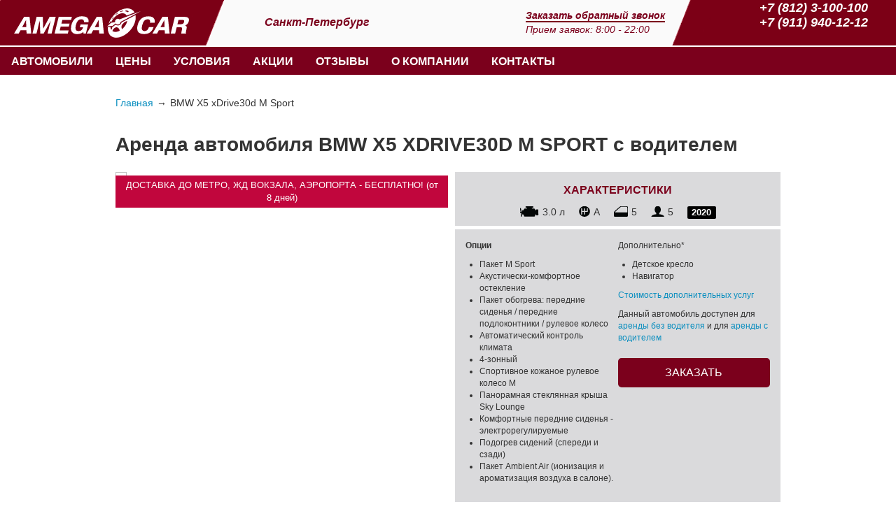

--- FILE ---
content_type: text/html; charset=utf-8
request_url: https://amegacar.ru/driver/cars/jeeps/bmw-x5-xdrive30d-m-sport-pro
body_size: 6192
content:
<!DOCTYPE html><html><head><title>Аренда автомобиля BMW X5 xDrive30d M Sport с водителем в Санкт-Петербурге (СПб)</title><meta charset="utf-8" /><meta content="width=device-width, initial-scale=1.0, maximum-scale=1.0, user-scalable=no" name="viewport" /><meta content="BMW X5 xDrive30d M Sport, аренда, прокат, без водителя, с водителем, Санкт-Петербург, СПб, amegacar" name="keywords" /><meta content="Аренда автомобилей BMW X5 xDrive30d M Sport с водителем в Санкт-Петербурге от компании AMEGACAR. Тарифы и условия аренды." name="description" /><link rel="shortcut icon" type="image/x-icon" href="/favicon.ico" /><meta name="csrf-param" content="authenticity_token" />
<meta name="csrf-token" content="s6GKaY5+YQN4y+vQCteVH+xcvcgpO8Z5gO8PTcqifquIY2eWEqn0gLPfKRZwrf8T4QTdBJzjmldXECyPwfdevw==" /><link rel="stylesheet" media="all" href="/assets/application-c97593abbc2ac7b94a6796af888f0f7d9e7576f5592e51e6f681586cd8590a13.css" /><script src="/assets/application-9d6beefe4ba8d7ab4541197c1e7f750b6d8c87fb0b946b3957d22460b899d917.js"></script>  <script src="//vk.com/js/api/openapi.js?137"></script>
<meta content="mjfaTvrJd3DMI1aMV38hrI-FKjaf0CAVruRguagMG5w" name="google-site-verification" /><!-- Global site tag (gtag.js) - Google Analytics -->
<script async src="https://www.googletagmanager.com/gtag/js?id=G-ETW0GNGLRG"></script>
<script>
window.dataLayer = window.dataLayer || [];
function gtag(){dataLayer.push(arguments);}
gtag('js', new Date());

gtag('config', 'G-ETW0GNGLRG');
</script></head><body itemscope="itemscope" itemtype="http://schema.org/WebPage"><!-- Yandex.Metrika counter -->
<script type="text/javascript" >
   (function(m,e,t,r,i,k,a){m[i]=m[i]||function(){(m[i].a=m[i].a||[]).push(arguments)};
   m[i].l=1*new Date();k=e.createElement(t),a=e.getElementsByTagName(t)[0],k.async=1,k.src=r,a.parentNode.insertBefore(k,a)})
   (window, document, "script", "https://mc.yandex.ru/metrika/tag.js", "ym");
 
   ym(70940737, "init", {
        clickmap:true,
        trackLinks:true,
        accurateTrackBounce:true,
        webvisor:true
   });
</script>
<noscript><div><img src="https://mc.yandex.ru/watch/70940737" style="position:absolute; left:-9999px;" alt="" /></div></noscript>
<!-- /Yandex.Metrika counter --><div class="mobile-shadow"></div><header class="header" itemscope="" itemtype="http://schema.org/WPHeader"><div class="container"><div class="header-first"><div class="header-logo"><a href="/"><img alt="" src="/assets/logo-e788ef4f3eb7381f072209d1d69b85f4c655acb8809a2987fe3327ba9452537b.svg" /></a><a class="mobile-menu" href="#"><i aria-hidden="true" class="fa fa-bars"></i></a></div><div class="header-center"><div class="header-center__left"><div class="dropdown"><button aria-expanded="true" aria-haspopup="true" class="btn btn-default dropdown-toggle" data-toggle="dropdown" id="city-select" type="button">Санкт-Петербург&nbsp;</button></div></div><div class="header-center__right hide-xs"><div><a data-target="#back_call_modal" data-toggle="modal" href="#">Заказать обратный звонок</a><p>Прием заявок: 8:00 - 22:00</p></div></div></div><div class="header-phone"><div class="header-phone__icon hide-md hide-sm"><i class="fa fa-phone"></i></div><div class="header-phone__text"><a href="tel:+78123100100">+7 (812) 3-100-100</a><a href="tel:+79119401212">+7 (911) 940-12-12</a></div></div></div><div class="header-third"><a class="close-mobile" href="#"><span>×</span></a><nav itemscope="" itemtype="http://www.schema.org/SiteNavigationElement"><ul><li itemprop="name"><a itemprop="url" href="/">Автомобили</a></li><li itemprop="name"><a itemprop="url" href="/tariffs">Цены</a></li><li itemprop="name"><a itemprop="url" href="/terms">Условия</a></li><li itemprop="name"><a itemprop="url" href="/offers">Акции</a></li><li itemprop="name"><a itemprop="url" href="/reviews">Отзывы</a></li><li itemprop="name"><a itemprop="url" href="/about">О компании</a><ul><li itemprop="name"><a itemprop="url" href="/news">Новости</a></li><li itemprop="name"><a itemprop="url" href="/articles">Статьи</a></li><li itemprop="name"><a itemprop="url" href="/test_drives">Тест-драйвы</a></li></ul></li><li itemprop="name"><a itemprop="url" href="/contacts">Контакты</a></li></ul></nav></div></div></header><div class="wrapper"><div class="container"><div class="page" itemscope="" itemtype="http://schema.org/Product"><div class="breadcrumbs"><a href="/">Главная</a><span class="delimeter">→</span><span itemprop="name">BMW X5 xDrive30d M Sport</span></div><h1>Аренда автомобиля BMW X5 XDRIVE30D M SPORT с водителем</h1><div class="cars-item"><div class="cars-item__left"><div class="discount-text"><span>ДОСТАВКА ДО МЕТРО,  ЖД ВОКЗАЛА, АЭРОПОРТА - БЕСПЛАТНО! (от 8 дней)</span></div><div class="slider slider-for"><div><img alt="BMW X5 xDrive30d M Sport" title="BMW X5 xDrive30d M Sport" src="/system/uploads/picture/image/339/1.jpg" /></div><div><img alt="BMW X5 xDrive30d M Sport" title="BMW X5 xDrive30d M Sport" src="/system/uploads/picture/image/340/2.jpg" /></div><div><img alt="BMW X5 xDrive30d M Sport" title="BMW X5 xDrive30d M Sport" src="/system/uploads/picture/image/341/5.jpg" /></div><div><img alt="BMW X5 xDrive30d M Sport" title="BMW X5 xDrive30d M Sport" src="/system/uploads/picture/image/343/33.jpg" /></div><div><img alt="BMW X5 xDrive30d M Sport" title="BMW X5 xDrive30d M Sport" src="/system/uploads/picture/image/342/4.jpg" /></div></div><div class="slider slider-nav"><div><img alt="" src="/system/uploads/picture/image/339/thumb_1.jpg" /></div><div><img alt="" src="/system/uploads/picture/image/340/thumb_2.jpg" /></div><div><img alt="" src="/system/uploads/picture/image/341/thumb_5.jpg" /></div><div><img alt="" src="/system/uploads/picture/image/343/thumb_33.jpg" /></div><div><img alt="" src="/system/uploads/picture/image/342/thumb_4.jpg" /></div></div></div><div class="cars-item__right" itemprop="description"><div class="cars-item__character"><h2>Характеристики</h2><div class="cars-item__character__list"><div class="icon engine" title="Объем двигателя">3.0 л</div><div class="icon trms" title="Коробка передач">А</div><div class="icon door" title="Количество дверей">5</div><div class="icon seats" title="Количество сидений">5</div><div class="year" title="Год выпуска">2020</div></div></div><div class="cars-item__options"><div itemprop="description"><p class="title">Опции</p><ul><li>Пакет M Sport</li><li> Акустически-комфортное остекление</li><li> Пакет обогрева: передние сиденья / передние подлоконтники / рулевое колесо</li><li> Автоматический контроль климата</li><li> 4-зонный</li><li> Спортивное кожаное рулевое колесо М</li><li>
Панорамная стеклянная крыша Sky Lounge</li><li> Комфортные передние сиденья - электрорегулируемые</li><li> Подогрев сидений (спереди и сзади)</li><li>Пакет Ambient Air (ионизация и ароматизация воздуха в салоне).</li></ul></div><div><p>Дополнительно*</p><ul><li>Детское кресло</li><li>Навигатор</li></ul><p><a data-target="#add_cost_modal" data-toggle="modal" href="#">Стоимость дополнительных услуг</a></p><p>Данный автомобиль доступен для <a href="/cars/jeeps/bmw-x5-xdrive30d-m-sport-pro">аренды без водителя</a> и для <a href="/driver/cars/jeeps/bmw-x5-xdrive30d-m-sport-pro">аренды с водителем</a></p><button name="button" type="submit" data-url="/driver/cars/bmw-x5-xdrive30d-m-sport-pro/order" class="button" id="car_order_button">Заказать</button></div></div><div id="car_order_form"></div></div><div class="cars-item__center"><div class="driver-tariffs"><h2>Тарифы (с водителем)</h2><a href="/cars/jeeps/bmw-x5-xdrive30d-m-sport-pro">смотреть тарифы без водителя</a><br /></div><div class="tariffs-comment">Цены указаны за один час аренды, начиная с момента подачи автомобиля, в рублях</div><table class="table-price"><thead><tr><td>2 - 3 часа</td><td>4 - 6 часов</td><td>7 - 11 часов</td><td>Более 12 часов</td></tr></thead><tbody><tr><td>1 500 руб./час</td><td>1 400 руб./час</td><td>1 400 руб./час</td><td>1 300 руб./час</td></tr></tbody></table></div></div><div class="text-block">
<div class="like">
    <script type="text/javascript">
        VK.init({apiId: 4902250, onlyWidgets: true});
    </script>

    <!-- Put this div tag to the place, where the Like block will be -->
    <div id="vk_like"></div>
    <script type="text/javascript">
        VK.Widgets.Like("vk_like", {type: "button"});
    </script>
</div>
</div></div><div class="text-block"><h2>Рекомендуем машины похожего класса:</h2></div><a id="car_selector"></a><div class="car-selector" id="car_selector"><div class="cars"><div class="cars-list" id="cars-list"><div class="cars-list__item"><a title="Аренда Mazda CX-9" class="title" href="/driver/cars/jeeps/mazda-cx-9">Mazda CX-9</a><p class="type"><span>sedan</span></p><p class="year">2012 г.</p><div class="image"><a title="Аренда Mazda CX-9" href="/driver/cars/jeeps/mazda-cx-9"><img alt="Mazda CX-9" src="/system/uploads/car/icon/21/MAZDA_CX-9.png" /></a></div><div class="price"><span class="price-info">от 750 руб./час</span><a class="btn btn-sm btn-purple pull-right" href="/driver/cars/jeeps/mazda-cx-9">Заказать</a></div></div><div class="cars-list__item"><a title="Аренда Nissan Murano" class="title" href="/driver/cars/jeeps/nissan-murano">Nissan Murano</a><p class="type"><span>sedan</span></p><p class="year">2012 г.</p><div class="image"><a title="Аренда Nissan Murano" href="/driver/cars/jeeps/nissan-murano"><img alt="Nissan Murano" src="/system/uploads/car/icon/27/NISSAN_MURANO.png" /></a></div><div class="price"><span class="price-info">от 750 руб./час</span><a class="btn btn-sm btn-purple pull-right" href="/driver/cars/jeeps/nissan-murano">Заказать</a></div></div><div class="cars-list__item"><a title="Аренда Audi Q5" class="title" href="/driver/cars/jeeps/audi-q5">Audi Q5</a><p class="type"><span>sedan</span></p><p class="year">2014 г.</p><div class="image"><a title="Аренда Audi Q5" href="/driver/cars/jeeps/audi-q5"><img alt="Audi Q5" src="/system/uploads/car/icon/7/31e1c768-270a-4bdf-9215-7c8961cdddca.png" /></a></div><div class="price"><span class="price-info">от 900 руб./час</span><a class="btn btn-sm btn-purple pull-right" href="/driver/cars/jeeps/audi-q5">Заказать</a></div></div><div class="cars-list__item"><a title="Аренда Toyota LC Prado j150" class="title" href="/driver/cars/jeeps/toyota-lc-prado-j150">Toyota LC Prado j150</a><p class="type"><span>sedan</span></p><p class="year">2012 г.</p><div class="image"><a title="Аренда Toyota LC Prado j150" href="/driver/cars/jeeps/toyota-lc-prado-j150"><img alt="Toyota LC Prado j150" src="/system/uploads/car/icon/35/TOYOTA_LC_PRADO_J150.png" /></a></div><div class="price"><span class="price-info">от 1200 руб./час</span><a class="btn btn-sm btn-purple pull-right" href="/driver/cars/jeeps/toyota-lc-prado-j150">Заказать</a></div></div></div></div></div><div aria-labelledby="addCostModalLabel" class="modal fade" id="add_cost_modal" role="dialog" tabindex="-1"><div class="modal-dialog modal-xlg" role="document"><div class="modal-content"><div class="modal-header"><button aria-label="Close" class="close" data-dismiss="modal" type="button"><span aria-hidden="true">&times;</span></button><h4 class="modal-title" id="addCostModalModalLabel">Стоимость дополнительных услуг</h4></div><div class="modal-body"><table class="table-price"><thead><tr><td class="tariff">Доп. услуги</td><td>1 - 2</td><td>3 - 7</td><td>8 - 15</td><td>16 - 31</td><td>> 31 дня</td></tr></thead><tbody><tr><td class="tariff">Дет. кресло</td><td>200</td><td>150</td><td>100</td><td>70</td><td>40</td></tr><tr><td class="tariff">Навигатор</td><td>200</td><td>150 </td><td>100</td><td>70</td><td>40</td></tr></tbody></table></div></div></div></div></div></div><footer><div class="container"><div class="footer-first"><nav><ul><li><a title="Аренда автомобилей в Санкт-Петербурге" href="/">Аренда автомобилей в Санкт-Петербурге</a></li><li><a title="Парк автомобилей напрокат с водителем" href="/driver/cars">Автомобили с водителем</a></li><li><a title="Тест-драйвы автомобилей" href="/test_drives">Тест-драйвы наших авто</a></li></ul><ul><li><a title="Стоимость проката автомобилей" href="/tariffs">Цены на прокат</a></li><li><a title="Условия проката автомобилей" href="/terms">Условия проката</a></li><li><a title="Акции, скидки, спецпредложения" href="/offers">Акции</a></li><li><a title="Корпоративным клиентам" href="/clients">Корпоративным клиентам</a></li></ul><ul><li><a title="Компания по прокату и аренде автомобилей «AmegaCar»" href="/about">О компании</a></li><li><a title="Новости проката и аренды автомобилей" href="/news">Новости</a></li><li><a title="Статьи о прокате и аренде автомобилей" href="/articles">Статьи</a></li><li><a title="Отзывы о прокате и аренде автомобилей" href="/reviews">Отзывы</a></li><li><a title="Контактная информация" href="/contacts">Контакты</a></li></ul><ul><li><a href="/remont-diskov">Ремонт дисков</a></li><li><a href="/hranenie-koles">Хранение колес</a></li><li><a href="/remont-shin">Ремонт шин</a></li></ul></nav></div><div class="footer-second"><div class="sitemap"><a href="/sitemap"><i class="fa fa-sitemap"></i>&nbsp;Карта сайта</a></div><div class="social"><a class="social vk" target="_blank" href="http://vk.com/amegacar"></a>&nbsp;<a class="social fb" target="_blank" href="https://www.facebook.com/amegacar"></a>&nbsp;<a class="social tw" target="_blank" href="https://twitter.com/amegacar"></a>&nbsp;<a class="social ig" target="_blank" href="https://www.instagram.com/amegacar.ru"></a>&nbsp;<span>- мы в социальных сетях</span></div><div class="counters"><script type="text/javascript">
  $(document).ready(function() {
    $("#mail_counter").html(mailCounter());
  });

  function mailCounter() {
    var a='',js=10;try{a+=';r='+escape(document.referrer);}catch(e){}try{a+=';j='+navigator.javaEnabled();js=11;}catch(e){}
    try{s=screen;a+=';s='+s.width+'*'+s.height;a+=';d='+(s.colorDepth?s.colorDepth:s.pixelDepth);js=12;}catch(e){}
    try{if(typeof((new Array).push('t'))==="number")js=13;}catch(e){}
    return '<a href="http://top.mail.ru/jump?from=2254408">'+
    '<img src="https://top-fwz1.mail.ru/counter?id=2254408;t=49;js='+js+a+';rand='+Math.random()+
    '" alt="Рейтинг@Mail.ru" style="border:0;" height="31" width="88" \/><\/a>'
  };
</script>

<div id='mail_counter'></div>
</div></div><div class="footer-copyright">© AmegaCar, 2012-2026. Аренда автомобилей с водителем, прокат автомобилей без водителя в Санкт-Петербурге.</div></div></footer><div aria-labelledby="back_call_modal_label" class="modal fade" id="back_call_modal" role="dialog" tabindex="-1"><div class="modal-dialog" role="document"><div class="modal-content"><div class="modal-header"><button aria-label="Close" class="close" data-dismiss="modal" type="button"><span aria-hidden="true">&times;</span></button><h4 class="modal-title" id="back_call_modal_label">Заказать обратный звонок</h4></div><div class="modal-body" data-path="/back_calls/new"></div></div></div></div><script src="/assets/isolated/car-21b4402026f7bd28f8ce0f2dc73671d86ccf1effc8a526bdc44e21b8cceefb78.js"></script><script type='text/javascript'>
(function(){ var widget_id = 'pXKy6GLyuN';var d=document;var w=window;function l(){
var s = document.createElement('script'); s.type = 'text/javascript'; s.async = true;
s.src = '//code.jivosite.com/script/widget/'+widget_id
; var ss = document.getElementsByTagName('script')[0]; ss.parentNode.insertBefore(s, ss);}
if(d.readyState=='complete'){l();}else{if(w.attachEvent){w.attachEvent('onload',l);}
else{w.addEventListener('load',l,false);}}})();
</script>
</body></html>

--- FILE ---
content_type: text/css
request_url: https://amegacar.ru/assets/application-c97593abbc2ac7b94a6796af888f0f7d9e7576f5592e51e6f681586cd8590a13.css
body_size: 131172
content:
/*!
 * Bootstrap v3.3.7 (http://getbootstrap.com)
 * Copyright 2011-2017 Twitter, Inc.
 * Licensed under MIT (https://github.com/twbs/bootstrap/blob/master/LICENSE)
 *//*!
 * Generated using the Bootstrap Customizer (http://getbootstrap.com/customize/?id=ee4ffe8e004f950b1428f59bffe4a976)
 * Config saved to config.json and https://gist.github.com/ee4ffe8e004f950b1428f59bffe4a976
 *//*!
 * Bootstrap v3.3.7 (http://getbootstrap.com)
 * Copyright 2011-2016 Twitter, Inc.
 * Licensed under MIT (https://github.com/twbs/bootstrap/blob/master/LICENSE)
 *//*! normalize.css v3.0.3 | MIT License | github.com/necolas/normalize.css */html{font-family:sans-serif;-ms-text-size-adjust:100%;-webkit-text-size-adjust:100%}body{margin:0}article,aside,details,figcaption,figure,footer,header,hgroup,main,menu,nav,section,summary{display:block}audio,canvas,progress,video{display:inline-block;vertical-align:baseline}audio:not([controls]){display:none;height:0}[hidden],template{display:none}a{background-color:transparent}a:active,a:hover{outline:0}abbr[title]{border-bottom:1px dotted}b,strong{font-weight:bold}dfn{font-style:italic}h1{font-size:2em;margin:0.67em 0}mark{background:#ff0;color:#000}small{font-size:80%}sub,sup{font-size:75%;line-height:0;position:relative;vertical-align:baseline}sup{top:-0.5em}sub{bottom:-0.25em}img{border:0}svg:not(:root){overflow:hidden}figure{margin:1em 40px}hr{-webkit-box-sizing:content-box;-moz-box-sizing:content-box;box-sizing:content-box;height:0}pre{overflow:auto}code,kbd,pre,samp{font-family:monospace, monospace;font-size:1em}button,input,optgroup,select,textarea{color:inherit;font:inherit;margin:0}button{overflow:visible}button,select{text-transform:none}button,html input[type="button"],input[type="reset"],input[type="submit"]{-webkit-appearance:button;cursor:pointer}button[disabled],html input[disabled]{cursor:default}button::-moz-focus-inner,input::-moz-focus-inner{border:0;padding:0}input{line-height:normal}input[type="checkbox"],input[type="radio"]{-webkit-box-sizing:border-box;-moz-box-sizing:border-box;box-sizing:border-box;padding:0}input[type="number"]::-webkit-inner-spin-button,input[type="number"]::-webkit-outer-spin-button{height:auto}input[type="search"]{-webkit-appearance:textfield;-webkit-box-sizing:content-box;-moz-box-sizing:content-box;box-sizing:content-box}input[type="search"]::-webkit-search-cancel-button,input[type="search"]::-webkit-search-decoration{-webkit-appearance:none}fieldset{border:1px solid #c0c0c0;margin:0 2px;padding:0.35em 0.625em 0.75em}legend{border:0;padding:0}textarea{overflow:auto}optgroup{font-weight:bold}table{border-collapse:collapse;border-spacing:0}td,th{padding:0}*{-webkit-box-sizing:border-box;-moz-box-sizing:border-box;box-sizing:border-box}*:before,*:after{-webkit-box-sizing:border-box;-moz-box-sizing:border-box;box-sizing:border-box}html{font-size:10px;-webkit-tap-highlight-color:transparent}body{font-family:"Helvetica Neue", Helvetica, Arial, sans-serif;font-size:14px;line-height:1.42857143;color:#333333;background-color:#ffffff}input,button,select,textarea{font-family:inherit;font-size:inherit;line-height:inherit}a{color:#337ab7;text-decoration:none}a:hover,a:focus{color:#23527c;text-decoration:underline}a:focus{outline:5px auto -webkit-focus-ring-color;outline-offset:-2px}figure{margin:0}img{vertical-align:middle}.img-responsive,.carousel-inner>.item>img,.carousel-inner>.item>a>img{display:block;max-width:100%;height:auto}.img-rounded{border-radius:6px}.img-thumbnail{padding:4px;line-height:1.42857143;background-color:#ffffff;border:1px solid #dddddd;border-radius:4px;-webkit-transition:all 0.2s ease-in-out;-o-transition:all 0.2s ease-in-out;transition:all 0.2s ease-in-out;display:inline-block;max-width:100%;height:auto}.img-circle{border-radius:50%}hr{margin-top:20px;margin-bottom:20px;border:0;border-top:1px solid #eeeeee}.sr-only{position:absolute;width:1px;height:1px;margin:-1px;padding:0;overflow:hidden;clip:rect(0, 0, 0, 0);border:0}.sr-only-focusable:active,.sr-only-focusable:focus{position:static;width:auto;height:auto;margin:0;overflow:visible;clip:auto}[role="button"]{cursor:pointer}.fade{opacity:0;-webkit-transition:opacity 0.15s linear;-o-transition:opacity 0.15s linear;transition:opacity 0.15s linear}.fade.in{opacity:1}.collapse{display:none}.collapse.in{display:block}tr.collapse.in{display:table-row}tbody.collapse.in{display:table-row-group}.collapsing{position:relative;height:0;overflow:hidden;-webkit-transition-property:height, visibility;-o-transition-property:height, visibility;transition-property:height, visibility;-webkit-transition-duration:0.35s;-o-transition-duration:0.35s;transition-duration:0.35s;-webkit-transition-timing-function:ease;-o-transition-timing-function:ease;transition-timing-function:ease}.caret{display:inline-block;width:0;height:0;margin-left:2px;vertical-align:middle;border-top:4px dashed;border-top:4px solid \9;border-right:4px solid transparent;border-left:4px solid transparent}.dropup,.dropdown{position:relative}.dropdown-toggle:focus{outline:0}.dropdown-menu{position:absolute;top:100%;left:0;z-index:1000;display:none;float:left;min-width:160px;padding:5px 0;margin:2px 0 0;list-style:none;font-size:14px;text-align:left;background-color:#ffffff;border:1px solid #cccccc;border:1px solid rgba(0,0,0,0.15);border-radius:4px;-webkit-box-shadow:0 6px 12px rgba(0,0,0,0.175);box-shadow:0 6px 12px rgba(0,0,0,0.175);-webkit-background-clip:padding-box;background-clip:padding-box}.dropdown-menu.pull-right{right:0;left:auto}.dropdown-menu .divider{height:1px;margin:9px 0;overflow:hidden;background-color:#e5e5e5}.dropdown-menu>li>a{display:block;padding:3px 20px;clear:both;font-weight:normal;line-height:1.42857143;color:#333333;white-space:nowrap}.dropdown-menu>li>a:hover,.dropdown-menu>li>a:focus{text-decoration:none;color:#262626;background-color:#f5f5f5}.dropdown-menu>.active>a,.dropdown-menu>.active>a:hover,.dropdown-menu>.active>a:focus{color:#ffffff;text-decoration:none;outline:0;background-color:#337ab7}.dropdown-menu>.disabled>a,.dropdown-menu>.disabled>a:hover,.dropdown-menu>.disabled>a:focus{color:#777777}.dropdown-menu>.disabled>a:hover,.dropdown-menu>.disabled>a:focus{text-decoration:none;background-color:transparent;background-image:none;filter:progid:DXImageTransform.Microsoft.gradient(enabled = false);cursor:not-allowed}.open>.dropdown-menu{display:block}.open>a{outline:0}.dropdown-menu-right{left:auto;right:0}.dropdown-menu-left{left:0;right:auto}.dropdown-header{display:block;padding:3px 20px;font-size:12px;line-height:1.42857143;color:#777777;white-space:nowrap}.dropdown-backdrop{position:fixed;left:0;right:0;bottom:0;top:0;z-index:990}.pull-right>.dropdown-menu{right:0;left:auto}.dropup .caret,.navbar-fixed-bottom .dropdown .caret{border-top:0;border-bottom:4px dashed;border-bottom:4px solid \9;content:""}.dropup .dropdown-menu,.navbar-fixed-bottom .dropdown .dropdown-menu{top:auto;bottom:100%;margin-bottom:2px}@media (min-width: 768px){.navbar-right .dropdown-menu{left:auto;right:0}.navbar-right .dropdown-menu-left{left:0;right:auto}}.modal-open{overflow:hidden}.modal{display:none;overflow:hidden;position:fixed;top:0;right:0;bottom:0;left:0;z-index:1050;-webkit-overflow-scrolling:touch;outline:0}.modal.fade .modal-dialog{-webkit-transform:translate(0, -25%);-ms-transform:translate(0, -25%);-o-transform:translate(0, -25%);transform:translate(0, -25%);-webkit-transition:-webkit-transform 0.3s ease-out;-o-transition:-o-transform 0.3s ease-out;transition:transform 0.3s ease-out}.modal.in .modal-dialog{-webkit-transform:translate(0, 0);-ms-transform:translate(0, 0);-o-transform:translate(0, 0);transform:translate(0, 0)}.modal-open .modal{overflow-x:hidden;overflow-y:auto}.modal-dialog{position:relative;width:auto;margin:10px}.modal-content{position:relative;background-color:#ffffff;border:1px solid #999999;border:1px solid rgba(0,0,0,0.2);border-radius:6px;-webkit-box-shadow:0 3px 9px rgba(0,0,0,0.5);box-shadow:0 3px 9px rgba(0,0,0,0.5);-webkit-background-clip:padding-box;background-clip:padding-box;outline:0}.modal-backdrop{position:fixed;top:0;right:0;bottom:0;left:0;z-index:1040;background-color:#000000}.modal-backdrop.fade{opacity:0;filter:alpha(opacity=0)}.modal-backdrop.in{opacity:0.5;filter:alpha(opacity=50)}.modal-header{padding:15px;border-bottom:1px solid #e5e5e5}.modal-header .close{margin-top:-2px}.modal-title{margin:0;line-height:1.42857143}.modal-body{position:relative;padding:15px}.modal-footer{padding:15px;text-align:right;border-top:1px solid #e5e5e5}.modal-footer .btn+.btn{margin-left:5px;margin-bottom:0}.modal-footer .btn-group .btn+.btn{margin-left:-1px}.modal-footer .btn-block+.btn-block{margin-left:0}.modal-scrollbar-measure{position:absolute;top:-9999px;width:50px;height:50px;overflow:scroll}@media (min-width: 768px){.modal-dialog{width:600px;margin:30px auto}.modal-content{-webkit-box-shadow:0 5px 15px rgba(0,0,0,0.5);box-shadow:0 5px 15px rgba(0,0,0,0.5)}.modal-sm{width:300px}}@media (min-width: 992px){.modal-lg{width:900px}}.tooltip{position:absolute;z-index:1070;display:block;font-family:"Helvetica Neue", Helvetica, Arial, sans-serif;font-style:normal;font-weight:normal;letter-spacing:normal;line-break:auto;line-height:1.42857143;text-align:left;text-align:start;text-decoration:none;text-shadow:none;text-transform:none;white-space:normal;word-break:normal;word-spacing:normal;word-wrap:normal;font-size:12px;opacity:0;filter:alpha(opacity=0)}.tooltip.in{opacity:0.9;filter:alpha(opacity=90)}.tooltip.top{margin-top:-3px;padding:5px 0}.tooltip.right{margin-left:3px;padding:0 5px}.tooltip.bottom{margin-top:3px;padding:5px 0}.tooltip.left{margin-left:-3px;padding:0 5px}.tooltip-inner{max-width:200px;padding:3px 8px;color:#ffffff;text-align:center;background-color:#000000;border-radius:4px}.tooltip-arrow{position:absolute;width:0;height:0;border-color:transparent;border-style:solid}.tooltip.top .tooltip-arrow{bottom:0;left:50%;margin-left:-5px;border-width:5px 5px 0;border-top-color:#000000}.tooltip.top-left .tooltip-arrow{bottom:0;right:5px;margin-bottom:-5px;border-width:5px 5px 0;border-top-color:#000000}.tooltip.top-right .tooltip-arrow{bottom:0;left:5px;margin-bottom:-5px;border-width:5px 5px 0;border-top-color:#000000}.tooltip.right .tooltip-arrow{top:50%;left:0;margin-top:-5px;border-width:5px 5px 5px 0;border-right-color:#000000}.tooltip.left .tooltip-arrow{top:50%;right:0;margin-top:-5px;border-width:5px 0 5px 5px;border-left-color:#000000}.tooltip.bottom .tooltip-arrow{top:0;left:50%;margin-left:-5px;border-width:0 5px 5px;border-bottom-color:#000000}.tooltip.bottom-left .tooltip-arrow{top:0;right:5px;margin-top:-5px;border-width:0 5px 5px;border-bottom-color:#000000}.tooltip.bottom-right .tooltip-arrow{top:0;left:5px;margin-top:-5px;border-width:0 5px 5px;border-bottom-color:#000000}.popover{position:absolute;top:0;left:0;z-index:1060;display:none;max-width:276px;padding:1px;font-family:"Helvetica Neue", Helvetica, Arial, sans-serif;font-style:normal;font-weight:normal;letter-spacing:normal;line-break:auto;line-height:1.42857143;text-align:left;text-align:start;text-decoration:none;text-shadow:none;text-transform:none;white-space:normal;word-break:normal;word-spacing:normal;word-wrap:normal;font-size:14px;background-color:#ffffff;-webkit-background-clip:padding-box;background-clip:padding-box;border:1px solid #cccccc;border:1px solid rgba(0,0,0,0.2);border-radius:6px;-webkit-box-shadow:0 5px 10px rgba(0,0,0,0.2);box-shadow:0 5px 10px rgba(0,0,0,0.2)}.popover.top{margin-top:-10px}.popover.right{margin-left:10px}.popover.bottom{margin-top:10px}.popover.left{margin-left:-10px}.popover-title{margin:0;padding:8px 14px;font-size:14px;background-color:#f7f7f7;border-bottom:1px solid #ebebeb;border-radius:5px 5px 0 0}.popover-content{padding:9px 14px}.popover>.arrow,.popover>.arrow:after{position:absolute;display:block;width:0;height:0;border-color:transparent;border-style:solid}.popover>.arrow{border-width:11px}.popover>.arrow:after{border-width:10px;content:""}.popover.top>.arrow{left:50%;margin-left:-11px;border-bottom-width:0;border-top-color:#999999;border-top-color:rgba(0,0,0,0.25);bottom:-11px}.popover.top>.arrow:after{content:" ";bottom:1px;margin-left:-10px;border-bottom-width:0;border-top-color:#ffffff}.popover.right>.arrow{top:50%;left:-11px;margin-top:-11px;border-left-width:0;border-right-color:#999999;border-right-color:rgba(0,0,0,0.25)}.popover.right>.arrow:after{content:" ";left:1px;bottom:-10px;border-left-width:0;border-right-color:#ffffff}.popover.bottom>.arrow{left:50%;margin-left:-11px;border-top-width:0;border-bottom-color:#999999;border-bottom-color:rgba(0,0,0,0.25);top:-11px}.popover.bottom>.arrow:after{content:" ";top:1px;margin-left:-10px;border-top-width:0;border-bottom-color:#ffffff}.popover.left>.arrow{top:50%;right:-11px;margin-top:-11px;border-right-width:0;border-left-color:#999999;border-left-color:rgba(0,0,0,0.25)}.popover.left>.arrow:after{content:" ";right:1px;border-right-width:0;border-left-color:#ffffff;bottom:-10px}.carousel{position:relative}.carousel-inner{position:relative;overflow:hidden;width:100%}.carousel-inner>.item{display:none;position:relative;-webkit-transition:0.6s ease-in-out left;-o-transition:0.6s ease-in-out left;transition:0.6s ease-in-out left}.carousel-inner>.item>img,.carousel-inner>.item>a>img{line-height:1}@media all and (transform-3d), (-webkit-transform-3d){.carousel-inner>.item{-webkit-transition:-webkit-transform 0.6s ease-in-out;-o-transition:-o-transform 0.6s ease-in-out;transition:transform 0.6s ease-in-out;-webkit-backface-visibility:hidden;backface-visibility:hidden;-webkit-perspective:1000px;perspective:1000px}.carousel-inner>.item.next,.carousel-inner>.item.active.right{-webkit-transform:translate3d(100%, 0, 0);transform:translate3d(100%, 0, 0);left:0}.carousel-inner>.item.prev,.carousel-inner>.item.active.left{-webkit-transform:translate3d(-100%, 0, 0);transform:translate3d(-100%, 0, 0);left:0}.carousel-inner>.item.next.left,.carousel-inner>.item.prev.right,.carousel-inner>.item.active{-webkit-transform:translate3d(0, 0, 0);transform:translate3d(0, 0, 0);left:0}}.carousel-inner>.active,.carousel-inner>.next,.carousel-inner>.prev{display:block}.carousel-inner>.active{left:0}.carousel-inner>.next,.carousel-inner>.prev{position:absolute;top:0;width:100%}.carousel-inner>.next{left:100%}.carousel-inner>.prev{left:-100%}.carousel-inner>.next.left,.carousel-inner>.prev.right{left:0}.carousel-inner>.active.left{left:-100%}.carousel-inner>.active.right{left:100%}.carousel-control{position:absolute;top:0;left:0;bottom:0;width:15%;opacity:0.5;filter:alpha(opacity=50);font-size:20px;color:#ffffff;text-align:center;text-shadow:0 1px 2px rgba(0,0,0,0.6);background-color:transparent}.carousel-control.left{background-image:-webkit-linear-gradient(left, rgba(0,0,0,0.5) 0%, rgba(0,0,0,0.0001) 100%);background-image:-o-linear-gradient(left, rgba(0,0,0,0.5) 0%, rgba(0,0,0,0.0001) 100%);background-image:-webkit-gradient(linear, left top, right top, from(rgba(0,0,0,0.5)), to(rgba(0,0,0,0.0001)));background-image:linear-gradient(to right, rgba(0,0,0,0.5) 0%, rgba(0,0,0,0.0001) 100%);background-repeat:repeat-x;filter:progid:DXImageTransform.Microsoft.gradient(startColorstr='#80000000', endColorstr='#00000000', GradientType=1)}.carousel-control.right{left:auto;right:0;background-image:-webkit-linear-gradient(left, rgba(0,0,0,0.0001) 0%, rgba(0,0,0,0.5) 100%);background-image:-o-linear-gradient(left, rgba(0,0,0,0.0001) 0%, rgba(0,0,0,0.5) 100%);background-image:-webkit-gradient(linear, left top, right top, from(rgba(0,0,0,0.0001)), to(rgba(0,0,0,0.5)));background-image:linear-gradient(to right, rgba(0,0,0,0.0001) 0%, rgba(0,0,0,0.5) 100%);background-repeat:repeat-x;filter:progid:DXImageTransform.Microsoft.gradient(startColorstr='#00000000', endColorstr='#80000000', GradientType=1)}.carousel-control:hover,.carousel-control:focus{outline:0;color:#ffffff;text-decoration:none;opacity:0.9;filter:alpha(opacity=90)}.carousel-control .icon-prev,.carousel-control .icon-next,.carousel-control .glyphicon-chevron-left,.carousel-control .glyphicon-chevron-right{position:absolute;top:50%;margin-top:-10px;z-index:5;display:inline-block}.carousel-control .icon-prev,.carousel-control .glyphicon-chevron-left{left:50%;margin-left:-10px}.carousel-control .icon-next,.carousel-control .glyphicon-chevron-right{right:50%;margin-right:-10px}.carousel-control .icon-prev,.carousel-control .icon-next{width:20px;height:20px;line-height:1;font-family:serif}.carousel-control .icon-prev:before{content:'\2039'}.carousel-control .icon-next:before{content:'\203a'}.carousel-indicators{position:absolute;bottom:10px;left:50%;z-index:15;width:60%;margin-left:-30%;padding-left:0;list-style:none;text-align:center}.carousel-indicators li{display:inline-block;width:10px;height:10px;margin:1px;text-indent:-999px;border:1px solid #ffffff;border-radius:10px;cursor:pointer;background-color:#000 \9;background-color:transparent}.carousel-indicators .active{margin:0;width:12px;height:12px;background-color:#ffffff}.carousel-caption{position:absolute;left:15%;right:15%;bottom:20px;z-index:10;padding-top:20px;padding-bottom:20px;color:#ffffff;text-align:center;text-shadow:0 1px 2px rgba(0,0,0,0.6)}.carousel-caption .btn{text-shadow:none}@media screen and (min-width: 768px){.carousel-control .glyphicon-chevron-left,.carousel-control .glyphicon-chevron-right,.carousel-control .icon-prev,.carousel-control .icon-next{width:30px;height:30px;margin-top:-10px;font-size:30px}.carousel-control .glyphicon-chevron-left,.carousel-control .icon-prev{margin-left:-10px}.carousel-control .glyphicon-chevron-right,.carousel-control .icon-next{margin-right:-10px}.carousel-caption{left:20%;right:20%;padding-bottom:30px}.carousel-indicators{bottom:20px}}.clearfix:before,.clearfix:after,.modal-header:before,.modal-header:after,.modal-footer:before,.modal-footer:after{content:" ";display:table}.clearfix:after,.modal-header:after,.modal-footer:after{clear:both}.center-block{display:block;margin-left:auto;margin-right:auto}.pull-right{float:right !important}.pull-left{float:left !important}.hide{display:none !important}.show{display:block !important}.invisible{visibility:hidden}.text-hide{font:0/0 a;color:transparent;text-shadow:none;background-color:transparent;border:0}.hidden{display:none !important}.affix{position:fixed}/*!
 *  Font Awesome 4.7.0 by @davegandy - http://fontawesome.io - @fontawesome
 *  License - http://fontawesome.io/license (Font: SIL OFL 1.1, CSS: MIT License)
 */@font-face{font-family:'FontAwesome';src:url("/assets/font-awesome/fontawesome-webfont-7bfcab6db99d5cfbf1705ca0536ddc78585432cc5fa41bbd7ad0f009033b2979.eot?v=4.7.0");src:url("/assets/font-awesome/fontawesome-webfont-7bfcab6db99d5cfbf1705ca0536ddc78585432cc5fa41bbd7ad0f009033b2979.eot?v=4.7.0#iefix") format("embedded-opentype"),url("/assets/font-awesome/fontawesome-webfont-2adefcbc041e7d18fcf2d417879dc5a09997aa64d675b7a3c4b6ce33da13f3fe.woff2?v=4.7.0") format("woff2"),url("/assets/font-awesome/fontawesome-webfont-ba0c59deb5450f5cb41b3f93609ee2d0d995415877ddfa223e8a8a7533474f07.woff?v=4.7.0") format("woff"),url("/assets/font-awesome/fontawesome-webfont-aa58f33f239a0fb02f5c7a6c45c043d7a9ac9a093335806694ecd6d4edc0d6a8.ttf?v=4.7.0") format("truetype"),url("/assets/font-awesome/fontawesome-webfont-ad6157926c1622ba4e1d03d478f1541368524bfc46f51e42fe0d945f7ef323e4.svg?v=4.7.0#fontawesomeregular") format("svg");font-weight:normal;font-style:normal}.fa{display:inline-block;font:normal normal normal 14px/1 FontAwesome;font-size:inherit;text-rendering:auto;-webkit-font-smoothing:antialiased;-moz-osx-font-smoothing:grayscale}.fa-lg{font-size:1.33333em;line-height:0.75em;vertical-align:-15%}.fa-2x{font-size:2em}.fa-3x{font-size:3em}.fa-4x{font-size:4em}.fa-5x{font-size:5em}.fa-fw{width:1.28571em;text-align:center}.fa-ul{padding-left:0;margin-left:2.14286em;list-style-type:none}.fa-ul>li{position:relative}.fa-li{position:absolute;left:-2.14286em;width:2.14286em;top:0.14286em;text-align:center}.fa-li.fa-lg{left:-1.85714em}.fa-border{padding:.2em .25em .15em;border:solid 0.08em #eee;border-radius:.1em}.fa-pull-left{float:left}.fa-pull-right{float:right}.fa.fa-pull-left{margin-right:.3em}.fa.fa-pull-right{margin-left:.3em}.pull-right{float:right}.pull-left{float:left}.fa.pull-left{margin-right:.3em}.fa.pull-right{margin-left:.3em}.fa-spin{-webkit-animation:fa-spin 2s infinite linear;animation:fa-spin 2s infinite linear}.fa-pulse{-webkit-animation:fa-spin 1s infinite steps(8);animation:fa-spin 1s infinite steps(8)}@-webkit-keyframes fa-spin{0%{-webkit-transform:rotate(0deg);transform:rotate(0deg)}100%{-webkit-transform:rotate(359deg);transform:rotate(359deg)}}@keyframes fa-spin{0%{-webkit-transform:rotate(0deg);transform:rotate(0deg)}100%{-webkit-transform:rotate(359deg);transform:rotate(359deg)}}.fa-rotate-90{-ms-filter:"progid:DXImageTransform.Microsoft.BasicImage(rotation=1)";-webkit-transform:rotate(90deg);-ms-transform:rotate(90deg);transform:rotate(90deg)}.fa-rotate-180{-ms-filter:"progid:DXImageTransform.Microsoft.BasicImage(rotation=2)";-webkit-transform:rotate(180deg);-ms-transform:rotate(180deg);transform:rotate(180deg)}.fa-rotate-270{-ms-filter:"progid:DXImageTransform.Microsoft.BasicImage(rotation=3)";-webkit-transform:rotate(270deg);-ms-transform:rotate(270deg);transform:rotate(270deg)}.fa-flip-horizontal{-ms-filter:"progid:DXImageTransform.Microsoft.BasicImage(rotation=0, mirror=1)";-webkit-transform:scale(-1, 1);-ms-transform:scale(-1, 1);transform:scale(-1, 1)}.fa-flip-vertical{-ms-filter:"progid:DXImageTransform.Microsoft.BasicImage(rotation=2, mirror=1)";-webkit-transform:scale(1, -1);-ms-transform:scale(1, -1);transform:scale(1, -1)}:root .fa-rotate-90,:root .fa-rotate-180,:root .fa-rotate-270,:root .fa-flip-horizontal,:root .fa-flip-vertical{filter:none}.fa-stack{position:relative;display:inline-block;width:2em;height:2em;line-height:2em;vertical-align:middle}.fa-stack-1x,.fa-stack-2x{position:absolute;left:0;width:100%;text-align:center}.fa-stack-1x{line-height:inherit}.fa-stack-2x{font-size:2em}.fa-inverse{color:#fff}.fa-glass:before{content:""}.fa-music:before{content:""}.fa-search:before{content:""}.fa-envelope-o:before{content:""}.fa-heart:before{content:""}.fa-star:before{content:""}.fa-star-o:before{content:""}.fa-user:before{content:""}.fa-film:before{content:""}.fa-th-large:before{content:""}.fa-th:before{content:""}.fa-th-list:before{content:""}.fa-check:before{content:""}.fa-remove:before,.fa-close:before,.fa-times:before{content:""}.fa-search-plus:before{content:""}.fa-search-minus:before{content:""}.fa-power-off:before{content:""}.fa-signal:before{content:""}.fa-gear:before,.fa-cog:before{content:""}.fa-trash-o:before{content:""}.fa-home:before{content:""}.fa-file-o:before{content:""}.fa-clock-o:before{content:""}.fa-road:before{content:""}.fa-download:before{content:""}.fa-arrow-circle-o-down:before{content:""}.fa-arrow-circle-o-up:before{content:""}.fa-inbox:before{content:""}.fa-play-circle-o:before{content:""}.fa-rotate-right:before,.fa-repeat:before{content:""}.fa-refresh:before{content:""}.fa-list-alt:before{content:""}.fa-lock:before{content:""}.fa-flag:before{content:""}.fa-headphones:before{content:""}.fa-volume-off:before{content:""}.fa-volume-down:before{content:""}.fa-volume-up:before{content:""}.fa-qrcode:before{content:""}.fa-barcode:before{content:""}.fa-tag:before{content:""}.fa-tags:before{content:""}.fa-book:before{content:""}.fa-bookmark:before{content:""}.fa-print:before{content:""}.fa-camera:before{content:""}.fa-font:before{content:""}.fa-bold:before{content:""}.fa-italic:before{content:""}.fa-text-height:before{content:""}.fa-text-width:before{content:""}.fa-align-left:before{content:""}.fa-align-center:before{content:""}.fa-align-right:before{content:""}.fa-align-justify:before{content:""}.fa-list:before{content:""}.fa-dedent:before,.fa-outdent:before{content:""}.fa-indent:before{content:""}.fa-video-camera:before{content:""}.fa-photo:before,.fa-image:before,.fa-picture-o:before{content:""}.fa-pencil:before{content:""}.fa-map-marker:before{content:""}.fa-adjust:before{content:""}.fa-tint:before{content:""}.fa-edit:before,.fa-pencil-square-o:before{content:""}.fa-share-square-o:before{content:""}.fa-check-square-o:before{content:""}.fa-arrows:before{content:""}.fa-step-backward:before{content:""}.fa-fast-backward:before{content:""}.fa-backward:before{content:""}.fa-play:before{content:""}.fa-pause:before{content:""}.fa-stop:before{content:""}.fa-forward:before{content:""}.fa-fast-forward:before{content:""}.fa-step-forward:before{content:""}.fa-eject:before{content:""}.fa-chevron-left:before{content:""}.fa-chevron-right:before{content:""}.fa-plus-circle:before{content:""}.fa-minus-circle:before{content:""}.fa-times-circle:before{content:""}.fa-check-circle:before{content:""}.fa-question-circle:before{content:""}.fa-info-circle:before{content:""}.fa-crosshairs:before{content:""}.fa-times-circle-o:before{content:""}.fa-check-circle-o:before{content:""}.fa-ban:before{content:""}.fa-arrow-left:before{content:""}.fa-arrow-right:before{content:""}.fa-arrow-up:before{content:""}.fa-arrow-down:before{content:""}.fa-mail-forward:before,.fa-share:before{content:""}.fa-expand:before{content:""}.fa-compress:before{content:""}.fa-plus:before{content:""}.fa-minus:before{content:""}.fa-asterisk:before{content:""}.fa-exclamation-circle:before{content:""}.fa-gift:before{content:""}.fa-leaf:before{content:""}.fa-fire:before{content:""}.fa-eye:before{content:""}.fa-eye-slash:before{content:""}.fa-warning:before,.fa-exclamation-triangle:before{content:""}.fa-plane:before{content:""}.fa-calendar:before{content:""}.fa-random:before{content:""}.fa-comment:before{content:""}.fa-magnet:before{content:""}.fa-chevron-up:before{content:""}.fa-chevron-down:before{content:""}.fa-retweet:before{content:""}.fa-shopping-cart:before{content:""}.fa-folder:before{content:""}.fa-folder-open:before{content:""}.fa-arrows-v:before{content:""}.fa-arrows-h:before{content:""}.fa-bar-chart-o:before,.fa-bar-chart:before{content:""}.fa-twitter-square:before{content:""}.fa-facebook-square:before{content:""}.fa-camera-retro:before{content:""}.fa-key:before{content:""}.fa-gears:before,.fa-cogs:before{content:""}.fa-comments:before{content:""}.fa-thumbs-o-up:before{content:""}.fa-thumbs-o-down:before{content:""}.fa-star-half:before{content:""}.fa-heart-o:before{content:""}.fa-sign-out:before{content:""}.fa-linkedin-square:before{content:""}.fa-thumb-tack:before{content:""}.fa-external-link:before{content:""}.fa-sign-in:before{content:""}.fa-trophy:before{content:""}.fa-github-square:before{content:""}.fa-upload:before{content:""}.fa-lemon-o:before{content:""}.fa-phone:before{content:""}.fa-square-o:before{content:""}.fa-bookmark-o:before{content:""}.fa-phone-square:before{content:""}.fa-twitter:before{content:""}.fa-facebook-f:before,.fa-facebook:before{content:""}.fa-github:before{content:""}.fa-unlock:before{content:""}.fa-credit-card:before{content:""}.fa-feed:before,.fa-rss:before{content:""}.fa-hdd-o:before{content:""}.fa-bullhorn:before{content:""}.fa-bell:before{content:""}.fa-certificate:before{content:""}.fa-hand-o-right:before{content:""}.fa-hand-o-left:before{content:""}.fa-hand-o-up:before{content:""}.fa-hand-o-down:before{content:""}.fa-arrow-circle-left:before{content:""}.fa-arrow-circle-right:before{content:""}.fa-arrow-circle-up:before{content:""}.fa-arrow-circle-down:before{content:""}.fa-globe:before{content:""}.fa-wrench:before{content:""}.fa-tasks:before{content:""}.fa-filter:before{content:""}.fa-briefcase:before{content:""}.fa-arrows-alt:before{content:""}.fa-group:before,.fa-users:before{content:""}.fa-chain:before,.fa-link:before{content:""}.fa-cloud:before{content:""}.fa-flask:before{content:""}.fa-cut:before,.fa-scissors:before{content:""}.fa-copy:before,.fa-files-o:before{content:""}.fa-paperclip:before{content:""}.fa-save:before,.fa-floppy-o:before{content:""}.fa-square:before{content:""}.fa-navicon:before,.fa-reorder:before,.fa-bars:before{content:""}.fa-list-ul:before{content:""}.fa-list-ol:before{content:""}.fa-strikethrough:before{content:""}.fa-underline:before{content:""}.fa-table:before{content:""}.fa-magic:before{content:""}.fa-truck:before{content:""}.fa-pinterest:before{content:""}.fa-pinterest-square:before{content:""}.fa-google-plus-square:before{content:""}.fa-google-plus:before{content:""}.fa-money:before{content:""}.fa-caret-down:before{content:""}.fa-caret-up:before{content:""}.fa-caret-left:before{content:""}.fa-caret-right:before{content:""}.fa-columns:before{content:""}.fa-unsorted:before,.fa-sort:before{content:""}.fa-sort-down:before,.fa-sort-desc:before{content:""}.fa-sort-up:before,.fa-sort-asc:before{content:""}.fa-envelope:before{content:""}.fa-linkedin:before{content:""}.fa-rotate-left:before,.fa-undo:before{content:""}.fa-legal:before,.fa-gavel:before{content:""}.fa-dashboard:before,.fa-tachometer:before{content:""}.fa-comment-o:before{content:""}.fa-comments-o:before{content:""}.fa-flash:before,.fa-bolt:before{content:""}.fa-sitemap:before{content:""}.fa-umbrella:before{content:""}.fa-paste:before,.fa-clipboard:before{content:""}.fa-lightbulb-o:before{content:""}.fa-exchange:before{content:""}.fa-cloud-download:before{content:""}.fa-cloud-upload:before{content:""}.fa-user-md:before{content:""}.fa-stethoscope:before{content:""}.fa-suitcase:before{content:""}.fa-bell-o:before{content:""}.fa-coffee:before{content:""}.fa-cutlery:before{content:""}.fa-file-text-o:before{content:""}.fa-building-o:before{content:""}.fa-hospital-o:before{content:""}.fa-ambulance:before{content:""}.fa-medkit:before{content:""}.fa-fighter-jet:before{content:""}.fa-beer:before{content:""}.fa-h-square:before{content:""}.fa-plus-square:before{content:""}.fa-angle-double-left:before{content:""}.fa-angle-double-right:before{content:""}.fa-angle-double-up:before{content:""}.fa-angle-double-down:before{content:""}.fa-angle-left:before{content:""}.fa-angle-right:before{content:""}.fa-angle-up:before{content:""}.fa-angle-down:before{content:""}.fa-desktop:before{content:""}.fa-laptop:before{content:""}.fa-tablet:before{content:""}.fa-mobile-phone:before,.fa-mobile:before{content:""}.fa-circle-o:before{content:""}.fa-quote-left:before{content:""}.fa-quote-right:before{content:""}.fa-spinner:before{content:""}.fa-circle:before{content:""}.fa-mail-reply:before,.fa-reply:before{content:""}.fa-github-alt:before{content:""}.fa-folder-o:before{content:""}.fa-folder-open-o:before{content:""}.fa-smile-o:before{content:""}.fa-frown-o:before{content:""}.fa-meh-o:before{content:""}.fa-gamepad:before{content:""}.fa-keyboard-o:before{content:""}.fa-flag-o:before{content:""}.fa-flag-checkered:before{content:""}.fa-terminal:before{content:""}.fa-code:before{content:""}.fa-mail-reply-all:before,.fa-reply-all:before{content:""}.fa-star-half-empty:before,.fa-star-half-full:before,.fa-star-half-o:before{content:""}.fa-location-arrow:before{content:""}.fa-crop:before{content:""}.fa-code-fork:before{content:""}.fa-unlink:before,.fa-chain-broken:before{content:""}.fa-question:before{content:""}.fa-info:before{content:""}.fa-exclamation:before{content:""}.fa-superscript:before{content:""}.fa-subscript:before{content:""}.fa-eraser:before{content:""}.fa-puzzle-piece:before{content:""}.fa-microphone:before{content:""}.fa-microphone-slash:before{content:""}.fa-shield:before{content:""}.fa-calendar-o:before{content:""}.fa-fire-extinguisher:before{content:""}.fa-rocket:before{content:""}.fa-maxcdn:before{content:""}.fa-chevron-circle-left:before{content:""}.fa-chevron-circle-right:before{content:""}.fa-chevron-circle-up:before{content:""}.fa-chevron-circle-down:before{content:""}.fa-html5:before{content:""}.fa-css3:before{content:""}.fa-anchor:before{content:""}.fa-unlock-alt:before{content:""}.fa-bullseye:before{content:""}.fa-ellipsis-h:before{content:""}.fa-ellipsis-v:before{content:""}.fa-rss-square:before{content:""}.fa-play-circle:before{content:""}.fa-ticket:before{content:""}.fa-minus-square:before{content:""}.fa-minus-square-o:before{content:""}.fa-level-up:before{content:""}.fa-level-down:before{content:""}.fa-check-square:before{content:""}.fa-pencil-square:before{content:""}.fa-external-link-square:before{content:""}.fa-share-square:before{content:""}.fa-compass:before{content:""}.fa-toggle-down:before,.fa-caret-square-o-down:before{content:""}.fa-toggle-up:before,.fa-caret-square-o-up:before{content:""}.fa-toggle-right:before,.fa-caret-square-o-right:before{content:""}.fa-euro:before,.fa-eur:before{content:""}.fa-gbp:before{content:""}.fa-dollar:before,.fa-usd:before{content:""}.fa-rupee:before,.fa-inr:before{content:""}.fa-cny:before,.fa-rmb:before,.fa-yen:before,.fa-jpy:before{content:""}.fa-ruble:before,.fa-rouble:before,.fa-rub:before{content:""}.fa-won:before,.fa-krw:before{content:""}.fa-bitcoin:before,.fa-btc:before{content:""}.fa-file:before{content:""}.fa-file-text:before{content:""}.fa-sort-alpha-asc:before{content:""}.fa-sort-alpha-desc:before{content:""}.fa-sort-amount-asc:before{content:""}.fa-sort-amount-desc:before{content:""}.fa-sort-numeric-asc:before{content:""}.fa-sort-numeric-desc:before{content:""}.fa-thumbs-up:before{content:""}.fa-thumbs-down:before{content:""}.fa-youtube-square:before{content:""}.fa-youtube:before{content:""}.fa-xing:before{content:""}.fa-xing-square:before{content:""}.fa-youtube-play:before{content:""}.fa-dropbox:before{content:""}.fa-stack-overflow:before{content:""}.fa-instagram:before{content:""}.fa-flickr:before{content:""}.fa-adn:before{content:""}.fa-bitbucket:before{content:""}.fa-bitbucket-square:before{content:""}.fa-tumblr:before{content:""}.fa-tumblr-square:before{content:""}.fa-long-arrow-down:before{content:""}.fa-long-arrow-up:before{content:""}.fa-long-arrow-left:before{content:""}.fa-long-arrow-right:before{content:""}.fa-apple:before{content:""}.fa-windows:before{content:""}.fa-android:before{content:""}.fa-linux:before{content:""}.fa-dribbble:before{content:""}.fa-skype:before{content:""}.fa-foursquare:before{content:""}.fa-trello:before{content:""}.fa-female:before{content:""}.fa-male:before{content:""}.fa-gittip:before,.fa-gratipay:before{content:""}.fa-sun-o:before{content:""}.fa-moon-o:before{content:""}.fa-archive:before{content:""}.fa-bug:before{content:""}.fa-vk:before{content:""}.fa-weibo:before{content:""}.fa-renren:before{content:""}.fa-pagelines:before{content:""}.fa-stack-exchange:before{content:""}.fa-arrow-circle-o-right:before{content:""}.fa-arrow-circle-o-left:before{content:""}.fa-toggle-left:before,.fa-caret-square-o-left:before{content:""}.fa-dot-circle-o:before{content:""}.fa-wheelchair:before{content:""}.fa-vimeo-square:before{content:""}.fa-turkish-lira:before,.fa-try:before{content:""}.fa-plus-square-o:before{content:""}.fa-space-shuttle:before{content:""}.fa-slack:before{content:""}.fa-envelope-square:before{content:""}.fa-wordpress:before{content:""}.fa-openid:before{content:""}.fa-institution:before,.fa-bank:before,.fa-university:before{content:""}.fa-mortar-board:before,.fa-graduation-cap:before{content:""}.fa-yahoo:before{content:""}.fa-google:before{content:""}.fa-reddit:before{content:""}.fa-reddit-square:before{content:""}.fa-stumbleupon-circle:before{content:""}.fa-stumbleupon:before{content:""}.fa-delicious:before{content:""}.fa-digg:before{content:""}.fa-pied-piper-pp:before{content:""}.fa-pied-piper-alt:before{content:""}.fa-drupal:before{content:""}.fa-joomla:before{content:""}.fa-language:before{content:""}.fa-fax:before{content:""}.fa-building:before{content:""}.fa-child:before{content:""}.fa-paw:before{content:""}.fa-spoon:before{content:""}.fa-cube:before{content:""}.fa-cubes:before{content:""}.fa-behance:before{content:""}.fa-behance-square:before{content:""}.fa-steam:before{content:""}.fa-steam-square:before{content:""}.fa-recycle:before{content:""}.fa-automobile:before,.fa-car:before{content:""}.fa-cab:before,.fa-taxi:before{content:""}.fa-tree:before{content:""}.fa-spotify:before{content:""}.fa-deviantart:before{content:""}.fa-soundcloud:before{content:""}.fa-database:before{content:""}.fa-file-pdf-o:before{content:""}.fa-file-word-o:before{content:""}.fa-file-excel-o:before{content:""}.fa-file-powerpoint-o:before{content:""}.fa-file-photo-o:before,.fa-file-picture-o:before,.fa-file-image-o:before{content:""}.fa-file-zip-o:before,.fa-file-archive-o:before{content:""}.fa-file-sound-o:before,.fa-file-audio-o:before{content:""}.fa-file-movie-o:before,.fa-file-video-o:before{content:""}.fa-file-code-o:before{content:""}.fa-vine:before{content:""}.fa-codepen:before{content:""}.fa-jsfiddle:before{content:""}.fa-life-bouy:before,.fa-life-buoy:before,.fa-life-saver:before,.fa-support:before,.fa-life-ring:before{content:""}.fa-circle-o-notch:before{content:""}.fa-ra:before,.fa-resistance:before,.fa-rebel:before{content:""}.fa-ge:before,.fa-empire:before{content:""}.fa-git-square:before{content:""}.fa-git:before{content:""}.fa-y-combinator-square:before,.fa-yc-square:before,.fa-hacker-news:before{content:""}.fa-tencent-weibo:before{content:""}.fa-qq:before{content:""}.fa-wechat:before,.fa-weixin:before{content:""}.fa-send:before,.fa-paper-plane:before{content:""}.fa-send-o:before,.fa-paper-plane-o:before{content:""}.fa-history:before{content:""}.fa-circle-thin:before{content:""}.fa-header:before{content:""}.fa-paragraph:before{content:""}.fa-sliders:before{content:""}.fa-share-alt:before{content:""}.fa-share-alt-square:before{content:""}.fa-bomb:before{content:""}.fa-soccer-ball-o:before,.fa-futbol-o:before{content:""}.fa-tty:before{content:""}.fa-binoculars:before{content:""}.fa-plug:before{content:""}.fa-slideshare:before{content:""}.fa-twitch:before{content:""}.fa-yelp:before{content:""}.fa-newspaper-o:before{content:""}.fa-wifi:before{content:""}.fa-calculator:before{content:""}.fa-paypal:before{content:""}.fa-google-wallet:before{content:""}.fa-cc-visa:before{content:""}.fa-cc-mastercard:before{content:""}.fa-cc-discover:before{content:""}.fa-cc-amex:before{content:""}.fa-cc-paypal:before{content:""}.fa-cc-stripe:before{content:""}.fa-bell-slash:before{content:""}.fa-bell-slash-o:before{content:""}.fa-trash:before{content:""}.fa-copyright:before{content:""}.fa-at:before{content:""}.fa-eyedropper:before{content:""}.fa-paint-brush:before{content:""}.fa-birthday-cake:before{content:""}.fa-area-chart:before{content:""}.fa-pie-chart:before{content:""}.fa-line-chart:before{content:""}.fa-lastfm:before{content:""}.fa-lastfm-square:before{content:""}.fa-toggle-off:before{content:""}.fa-toggle-on:before{content:""}.fa-bicycle:before{content:""}.fa-bus:before{content:""}.fa-ioxhost:before{content:""}.fa-angellist:before{content:""}.fa-cc:before{content:""}.fa-shekel:before,.fa-sheqel:before,.fa-ils:before{content:""}.fa-meanpath:before{content:""}.fa-buysellads:before{content:""}.fa-connectdevelop:before{content:""}.fa-dashcube:before{content:""}.fa-forumbee:before{content:""}.fa-leanpub:before{content:""}.fa-sellsy:before{content:""}.fa-shirtsinbulk:before{content:""}.fa-simplybuilt:before{content:""}.fa-skyatlas:before{content:""}.fa-cart-plus:before{content:""}.fa-cart-arrow-down:before{content:""}.fa-diamond:before{content:""}.fa-ship:before{content:""}.fa-user-secret:before{content:""}.fa-motorcycle:before{content:""}.fa-street-view:before{content:""}.fa-heartbeat:before{content:""}.fa-venus:before{content:""}.fa-mars:before{content:""}.fa-mercury:before{content:""}.fa-intersex:before,.fa-transgender:before{content:""}.fa-transgender-alt:before{content:""}.fa-venus-double:before{content:""}.fa-mars-double:before{content:""}.fa-venus-mars:before{content:""}.fa-mars-stroke:before{content:""}.fa-mars-stroke-v:before{content:""}.fa-mars-stroke-h:before{content:""}.fa-neuter:before{content:""}.fa-genderless:before{content:""}.fa-facebook-official:before{content:""}.fa-pinterest-p:before{content:""}.fa-whatsapp:before{content:""}.fa-server:before{content:""}.fa-user-plus:before{content:""}.fa-user-times:before{content:""}.fa-hotel:before,.fa-bed:before{content:""}.fa-viacoin:before{content:""}.fa-train:before{content:""}.fa-subway:before{content:""}.fa-medium:before{content:""}.fa-yc:before,.fa-y-combinator:before{content:""}.fa-optin-monster:before{content:""}.fa-opencart:before{content:""}.fa-expeditedssl:before{content:""}.fa-battery-4:before,.fa-battery:before,.fa-battery-full:before{content:""}.fa-battery-3:before,.fa-battery-three-quarters:before{content:""}.fa-battery-2:before,.fa-battery-half:before{content:""}.fa-battery-1:before,.fa-battery-quarter:before{content:""}.fa-battery-0:before,.fa-battery-empty:before{content:""}.fa-mouse-pointer:before{content:""}.fa-i-cursor:before{content:""}.fa-object-group:before{content:""}.fa-object-ungroup:before{content:""}.fa-sticky-note:before{content:""}.fa-sticky-note-o:before{content:""}.fa-cc-jcb:before{content:""}.fa-cc-diners-club:before{content:""}.fa-clone:before{content:""}.fa-balance-scale:before{content:""}.fa-hourglass-o:before{content:""}.fa-hourglass-1:before,.fa-hourglass-start:before{content:""}.fa-hourglass-2:before,.fa-hourglass-half:before{content:""}.fa-hourglass-3:before,.fa-hourglass-end:before{content:""}.fa-hourglass:before{content:""}.fa-hand-grab-o:before,.fa-hand-rock-o:before{content:""}.fa-hand-stop-o:before,.fa-hand-paper-o:before{content:""}.fa-hand-scissors-o:before{content:""}.fa-hand-lizard-o:before{content:""}.fa-hand-spock-o:before{content:""}.fa-hand-pointer-o:before{content:""}.fa-hand-peace-o:before{content:""}.fa-trademark:before{content:""}.fa-registered:before{content:""}.fa-creative-commons:before{content:""}.fa-gg:before{content:""}.fa-gg-circle:before{content:""}.fa-tripadvisor:before{content:""}.fa-odnoklassniki:before{content:""}.fa-odnoklassniki-square:before{content:""}.fa-get-pocket:before{content:""}.fa-wikipedia-w:before{content:""}.fa-safari:before{content:""}.fa-chrome:before{content:""}.fa-firefox:before{content:""}.fa-opera:before{content:""}.fa-internet-explorer:before{content:""}.fa-tv:before,.fa-television:before{content:""}.fa-contao:before{content:""}.fa-500px:before{content:""}.fa-amazon:before{content:""}.fa-calendar-plus-o:before{content:""}.fa-calendar-minus-o:before{content:""}.fa-calendar-times-o:before{content:""}.fa-calendar-check-o:before{content:""}.fa-industry:before{content:""}.fa-map-pin:before{content:""}.fa-map-signs:before{content:""}.fa-map-o:before{content:""}.fa-map:before{content:""}.fa-commenting:before{content:""}.fa-commenting-o:before{content:""}.fa-houzz:before{content:""}.fa-vimeo:before{content:""}.fa-black-tie:before{content:""}.fa-fonticons:before{content:""}.fa-reddit-alien:before{content:""}.fa-edge:before{content:""}.fa-credit-card-alt:before{content:""}.fa-codiepie:before{content:""}.fa-modx:before{content:""}.fa-fort-awesome:before{content:""}.fa-usb:before{content:""}.fa-product-hunt:before{content:""}.fa-mixcloud:before{content:""}.fa-scribd:before{content:""}.fa-pause-circle:before{content:""}.fa-pause-circle-o:before{content:""}.fa-stop-circle:before{content:""}.fa-stop-circle-o:before{content:""}.fa-shopping-bag:before{content:""}.fa-shopping-basket:before{content:""}.fa-hashtag:before{content:""}.fa-bluetooth:before{content:""}.fa-bluetooth-b:before{content:""}.fa-percent:before{content:""}.fa-gitlab:before{content:""}.fa-wpbeginner:before{content:""}.fa-wpforms:before{content:""}.fa-envira:before{content:""}.fa-universal-access:before{content:""}.fa-wheelchair-alt:before{content:""}.fa-question-circle-o:before{content:""}.fa-blind:before{content:""}.fa-audio-description:before{content:""}.fa-volume-control-phone:before{content:""}.fa-braille:before{content:""}.fa-assistive-listening-systems:before{content:""}.fa-asl-interpreting:before,.fa-american-sign-language-interpreting:before{content:""}.fa-deafness:before,.fa-hard-of-hearing:before,.fa-deaf:before{content:""}.fa-glide:before{content:""}.fa-glide-g:before{content:""}.fa-signing:before,.fa-sign-language:before{content:""}.fa-low-vision:before{content:""}.fa-viadeo:before{content:""}.fa-viadeo-square:before{content:""}.fa-snapchat:before{content:""}.fa-snapchat-ghost:before{content:""}.fa-snapchat-square:before{content:""}.fa-pied-piper:before{content:""}.fa-first-order:before{content:""}.fa-yoast:before{content:""}.fa-themeisle:before{content:""}.fa-google-plus-circle:before,.fa-google-plus-official:before{content:""}.fa-fa:before,.fa-font-awesome:before{content:""}.fa-handshake-o:before{content:""}.fa-envelope-open:before{content:""}.fa-envelope-open-o:before{content:""}.fa-linode:before{content:""}.fa-address-book:before{content:""}.fa-address-book-o:before{content:""}.fa-vcard:before,.fa-address-card:before{content:""}.fa-vcard-o:before,.fa-address-card-o:before{content:""}.fa-user-circle:before{content:""}.fa-user-circle-o:before{content:""}.fa-user-o:before{content:""}.fa-id-badge:before{content:""}.fa-drivers-license:before,.fa-id-card:before{content:""}.fa-drivers-license-o:before,.fa-id-card-o:before{content:""}.fa-quora:before{content:""}.fa-free-code-camp:before{content:""}.fa-telegram:before{content:""}.fa-thermometer-4:before,.fa-thermometer:before,.fa-thermometer-full:before{content:""}.fa-thermometer-3:before,.fa-thermometer-three-quarters:before{content:""}.fa-thermometer-2:before,.fa-thermometer-half:before{content:""}.fa-thermometer-1:before,.fa-thermometer-quarter:before{content:""}.fa-thermometer-0:before,.fa-thermometer-empty:before{content:""}.fa-shower:before{content:""}.fa-bathtub:before,.fa-s15:before,.fa-bath:before{content:""}.fa-podcast:before{content:""}.fa-window-maximize:before{content:""}.fa-window-minimize:before{content:""}.fa-window-restore:before{content:""}.fa-times-rectangle:before,.fa-window-close:before{content:""}.fa-times-rectangle-o:before,.fa-window-close-o:before{content:""}.fa-bandcamp:before{content:""}.fa-grav:before{content:""}.fa-etsy:before{content:""}.fa-imdb:before{content:""}.fa-ravelry:before{content:""}.fa-eercast:before{content:""}.fa-microchip:before{content:""}.fa-snowflake-o:before{content:""}.fa-superpowers:before{content:""}.fa-wpexplorer:before{content:""}.fa-meetup:before{content:""}.sr-only{position:absolute;width:1px;height:1px;padding:0;margin:-1px;overflow:hidden;clip:rect(0, 0, 0, 0);border:0}.sr-only-focusable:active,.sr-only-focusable:focus{position:static;width:auto;height:auto;margin:0;overflow:visible;clip:auto}/*!
 * jQuery UI CSS Framework 1.11.4
 * http://jqueryui.com
 *
 * Copyright jQuery Foundation and other contributors
 * Released under the MIT license.
 * http://jquery.org/license
 *
 * http://api.jqueryui.com/category/theming/
 *
 * To view and modify this theme, visit http://jqueryui.com/themeroller/
 */.ui-widget{font-family:Verdana,Arial,sans-serif;font-size:1.1em}.ui-widget .ui-widget{font-size:1em}.ui-widget input,.ui-widget select,.ui-widget textarea,.ui-widget button{font-family:Verdana,Arial,sans-serif;font-size:1em}.ui-widget-content{border:1px solid #aaa;background:#fff url(/assets/jquery-ui/ui-bg_flat_75_ffffff_40x100-39ab7ccd9f4e82579da78a9241265df288d8eb65dbbd7cf48aed2d0129887df5.png) 50% 50% repeat-x;color:#222}.ui-widget-content a{color:#222}.ui-widget-header{border:1px solid #aaa;background:#ccc url(/assets/jquery-ui/ui-bg_highlight-soft_75_cccccc_1x100-54270656df079c4da5182629a080fc633b6f84b87985eb016d25a560e2c38d4a.png) 50% 50% repeat-x;color:#222;font-weight:bold}.ui-widget-header a{color:#222}.ui-state-default,.ui-widget-content .ui-state-default,.ui-widget-header .ui-state-default{border:1px solid #d3d3d3;background:#e6e6e6 url(/assets/jquery-ui/ui-bg_glass_75_e6e6e6_1x400-ddf5dd4e0ef2b185e8bb0af7b6e90ebe74a84384cb4700658e76e754c8bfe550.png) 50% 50% repeat-x;font-weight:normal;color:#555}.ui-state-default a,.ui-state-default a:link,.ui-state-default a:visited{color:#555;text-decoration:none}.ui-state-hover,.ui-widget-content .ui-state-hover,.ui-widget-header .ui-state-hover,.ui-state-focus,.ui-widget-content .ui-state-focus,.ui-widget-header .ui-state-focus{border:1px solid #999;background:#dadada url(/assets/jquery-ui/ui-bg_glass_75_dadada_1x400-c108f5cbf2dd9ec07a26530695ddd95e1664597ce6c056ae44c162cc2e28cec4.png) 50% 50% repeat-x;font-weight:normal;color:#212121}.ui-state-hover a,.ui-state-hover a:hover,.ui-state-hover a:link,.ui-state-hover a:visited,.ui-state-focus a,.ui-state-focus a:hover,.ui-state-focus a:link,.ui-state-focus a:visited{color:#212121;text-decoration:none}.ui-state-active,.ui-widget-content .ui-state-active,.ui-widget-header .ui-state-active{border:1px solid #aaa;background:#fff url(/assets/jquery-ui/ui-bg_glass_65_ffffff_1x400-f0e6cd91b837d5c5644d026e5ffeccd907953317cd5c0f689901733afda260b2.png) 50% 50% repeat-x;font-weight:normal;color:#212121}.ui-state-active a,.ui-state-active a:link,.ui-state-active a:visited{color:#212121;text-decoration:none}.ui-state-highlight,.ui-widget-content .ui-state-highlight,.ui-widget-header .ui-state-highlight{border:1px solid #fcefa1;background:#fbf9ee url(/assets/jquery-ui/ui-bg_glass_55_fbf9ee_1x400-691597e8a40a891ea94d3589976ecfc33e6145c49422443b00ac2b5a0022964c.png) 50% 50% repeat-x;color:#363636}.ui-state-highlight a,.ui-widget-content .ui-state-highlight a,.ui-widget-header .ui-state-highlight a{color:#363636}.ui-state-error,.ui-widget-content .ui-state-error,.ui-widget-header .ui-state-error{border:1px solid #cd0a0a;background:#fef1ec url(/assets/jquery-ui/ui-bg_glass_95_fef1ec_1x400-f6f1c1bedf1a0f37cfef81d12f5f012869d1ee7c984775a569827a1784d34f5c.png) 50% 50% repeat-x;color:#cd0a0a}.ui-state-error a,.ui-widget-content .ui-state-error a,.ui-widget-header .ui-state-error a{color:#cd0a0a}.ui-state-error-text,.ui-widget-content .ui-state-error-text,.ui-widget-header .ui-state-error-text{color:#cd0a0a}.ui-priority-primary,.ui-widget-content .ui-priority-primary,.ui-widget-header .ui-priority-primary{font-weight:bold}.ui-priority-secondary,.ui-widget-content .ui-priority-secondary,.ui-widget-header .ui-priority-secondary{opacity:.7;filter:Alpha(Opacity=70);font-weight:normal}.ui-state-disabled,.ui-widget-content .ui-state-disabled,.ui-widget-header .ui-state-disabled{opacity:.35;filter:Alpha(Opacity=35);background-image:none}.ui-state-disabled .ui-icon{filter:Alpha(Opacity=35)}.ui-icon{width:16px;height:16px}.ui-icon,.ui-widget-content .ui-icon{background-image:url(/assets/jquery-ui/ui-icons_222222_256x240-57adb0d65f4e91dacfee975d9574422bee7486c8a182d60133728c672f2cdbbc.png)}.ui-widget-header .ui-icon{background-image:url(/assets/jquery-ui/ui-icons_222222_256x240-57adb0d65f4e91dacfee975d9574422bee7486c8a182d60133728c672f2cdbbc.png)}.ui-state-default .ui-icon{background-image:url(/assets/jquery-ui/ui-icons_888888_256x240-ea2e29625de3463465e93b002b065f5833e05b97f7a052b1c141e754d62e1a8b.png)}.ui-state-hover .ui-icon,.ui-state-focus .ui-icon{background-image:url(/assets/jquery-ui/ui-icons_454545_256x240-07460e843c3e59aaadbb34231e699e856a2980753c7a47b66447da5d9f93fb7f.png)}.ui-state-active .ui-icon{background-image:url(/assets/jquery-ui/ui-icons_454545_256x240-07460e843c3e59aaadbb34231e699e856a2980753c7a47b66447da5d9f93fb7f.png)}.ui-state-highlight .ui-icon{background-image:url(/assets/jquery-ui/ui-icons_2e83ff_256x240-20f8c6667afc48aa433ee9eb6d8a0584bdbd6b4a4a9091ff1e6b3adb31e63bd9.png)}.ui-state-error .ui-icon,.ui-state-error-text .ui-icon{background-image:url(/assets/jquery-ui/ui-icons_cd0a0a_256x240-1e32c6dbf5d3fd342f27a78aa881550d6412aa207f48468724a6a15402b6041b.png)}.ui-icon-blank{background-position:16px 16px}.ui-icon-carat-1-n{background-position:0 0}.ui-icon-carat-1-ne{background-position:-16px 0}.ui-icon-carat-1-e{background-position:-32px 0}.ui-icon-carat-1-se{background-position:-48px 0}.ui-icon-carat-1-s{background-position:-64px 0}.ui-icon-carat-1-sw{background-position:-80px 0}.ui-icon-carat-1-w{background-position:-96px 0}.ui-icon-carat-1-nw{background-position:-112px 0}.ui-icon-carat-2-n-s{background-position:-128px 0}.ui-icon-carat-2-e-w{background-position:-144px 0}.ui-icon-triangle-1-n{background-position:0 -16px}.ui-icon-triangle-1-ne{background-position:-16px -16px}.ui-icon-triangle-1-e{background-position:-32px -16px}.ui-icon-triangle-1-se{background-position:-48px -16px}.ui-icon-triangle-1-s{background-position:-64px -16px}.ui-icon-triangle-1-sw{background-position:-80px -16px}.ui-icon-triangle-1-w{background-position:-96px -16px}.ui-icon-triangle-1-nw{background-position:-112px -16px}.ui-icon-triangle-2-n-s{background-position:-128px -16px}.ui-icon-triangle-2-e-w{background-position:-144px -16px}.ui-icon-arrow-1-n{background-position:0 -32px}.ui-icon-arrow-1-ne{background-position:-16px -32px}.ui-icon-arrow-1-e{background-position:-32px -32px}.ui-icon-arrow-1-se{background-position:-48px -32px}.ui-icon-arrow-1-s{background-position:-64px -32px}.ui-icon-arrow-1-sw{background-position:-80px -32px}.ui-icon-arrow-1-w{background-position:-96px -32px}.ui-icon-arrow-1-nw{background-position:-112px -32px}.ui-icon-arrow-2-n-s{background-position:-128px -32px}.ui-icon-arrow-2-ne-sw{background-position:-144px -32px}.ui-icon-arrow-2-e-w{background-position:-160px -32px}.ui-icon-arrow-2-se-nw{background-position:-176px -32px}.ui-icon-arrowstop-1-n{background-position:-192px -32px}.ui-icon-arrowstop-1-e{background-position:-208px -32px}.ui-icon-arrowstop-1-s{background-position:-224px -32px}.ui-icon-arrowstop-1-w{background-position:-240px -32px}.ui-icon-arrowthick-1-n{background-position:0 -48px}.ui-icon-arrowthick-1-ne{background-position:-16px -48px}.ui-icon-arrowthick-1-e{background-position:-32px -48px}.ui-icon-arrowthick-1-se{background-position:-48px -48px}.ui-icon-arrowthick-1-s{background-position:-64px -48px}.ui-icon-arrowthick-1-sw{background-position:-80px -48px}.ui-icon-arrowthick-1-w{background-position:-96px -48px}.ui-icon-arrowthick-1-nw{background-position:-112px -48px}.ui-icon-arrowthick-2-n-s{background-position:-128px -48px}.ui-icon-arrowthick-2-ne-sw{background-position:-144px -48px}.ui-icon-arrowthick-2-e-w{background-position:-160px -48px}.ui-icon-arrowthick-2-se-nw{background-position:-176px -48px}.ui-icon-arrowthickstop-1-n{background-position:-192px -48px}.ui-icon-arrowthickstop-1-e{background-position:-208px -48px}.ui-icon-arrowthickstop-1-s{background-position:-224px -48px}.ui-icon-arrowthickstop-1-w{background-position:-240px -48px}.ui-icon-arrowreturnthick-1-w{background-position:0 -64px}.ui-icon-arrowreturnthick-1-n{background-position:-16px -64px}.ui-icon-arrowreturnthick-1-e{background-position:-32px -64px}.ui-icon-arrowreturnthick-1-s{background-position:-48px -64px}.ui-icon-arrowreturn-1-w{background-position:-64px -64px}.ui-icon-arrowreturn-1-n{background-position:-80px -64px}.ui-icon-arrowreturn-1-e{background-position:-96px -64px}.ui-icon-arrowreturn-1-s{background-position:-112px -64px}.ui-icon-arrowrefresh-1-w{background-position:-128px -64px}.ui-icon-arrowrefresh-1-n{background-position:-144px -64px}.ui-icon-arrowrefresh-1-e{background-position:-160px -64px}.ui-icon-arrowrefresh-1-s{background-position:-176px -64px}.ui-icon-arrow-4{background-position:0 -80px}.ui-icon-arrow-4-diag{background-position:-16px -80px}.ui-icon-extlink{background-position:-32px -80px}.ui-icon-newwin{background-position:-48px -80px}.ui-icon-refresh{background-position:-64px -80px}.ui-icon-shuffle{background-position:-80px -80px}.ui-icon-transfer-e-w{background-position:-96px -80px}.ui-icon-transferthick-e-w{background-position:-112px -80px}.ui-icon-folder-collapsed{background-position:0 -96px}.ui-icon-folder-open{background-position:-16px -96px}.ui-icon-document{background-position:-32px -96px}.ui-icon-document-b{background-position:-48px -96px}.ui-icon-note{background-position:-64px -96px}.ui-icon-mail-closed{background-position:-80px -96px}.ui-icon-mail-open{background-position:-96px -96px}.ui-icon-suitcase{background-position:-112px -96px}.ui-icon-comment{background-position:-128px -96px}.ui-icon-person{background-position:-144px -96px}.ui-icon-print{background-position:-160px -96px}.ui-icon-trash{background-position:-176px -96px}.ui-icon-locked{background-position:-192px -96px}.ui-icon-unlocked{background-position:-208px -96px}.ui-icon-bookmark{background-position:-224px -96px}.ui-icon-tag{background-position:-240px -96px}.ui-icon-home{background-position:0 -112px}.ui-icon-flag{background-position:-16px -112px}.ui-icon-calendar{background-position:-32px -112px}.ui-icon-cart{background-position:-48px -112px}.ui-icon-pencil{background-position:-64px -112px}.ui-icon-clock{background-position:-80px -112px}.ui-icon-disk{background-position:-96px -112px}.ui-icon-calculator{background-position:-112px -112px}.ui-icon-zoomin{background-position:-128px -112px}.ui-icon-zoomout{background-position:-144px -112px}.ui-icon-search{background-position:-160px -112px}.ui-icon-wrench{background-position:-176px -112px}.ui-icon-gear{background-position:-192px -112px}.ui-icon-heart{background-position:-208px -112px}.ui-icon-star{background-position:-224px -112px}.ui-icon-link{background-position:-240px -112px}.ui-icon-cancel{background-position:0 -128px}.ui-icon-plus{background-position:-16px -128px}.ui-icon-plusthick{background-position:-32px -128px}.ui-icon-minus{background-position:-48px -128px}.ui-icon-minusthick{background-position:-64px -128px}.ui-icon-close{background-position:-80px -128px}.ui-icon-closethick{background-position:-96px -128px}.ui-icon-key{background-position:-112px -128px}.ui-icon-lightbulb{background-position:-128px -128px}.ui-icon-scissors{background-position:-144px -128px}.ui-icon-clipboard{background-position:-160px -128px}.ui-icon-copy{background-position:-176px -128px}.ui-icon-contact{background-position:-192px -128px}.ui-icon-image{background-position:-208px -128px}.ui-icon-video{background-position:-224px -128px}.ui-icon-script{background-position:-240px -128px}.ui-icon-alert{background-position:0 -144px}.ui-icon-info{background-position:-16px -144px}.ui-icon-notice{background-position:-32px -144px}.ui-icon-help{background-position:-48px -144px}.ui-icon-check{background-position:-64px -144px}.ui-icon-bullet{background-position:-80px -144px}.ui-icon-radio-on{background-position:-96px -144px}.ui-icon-radio-off{background-position:-112px -144px}.ui-icon-pin-w{background-position:-128px -144px}.ui-icon-pin-s{background-position:-144px -144px}.ui-icon-play{background-position:0 -160px}.ui-icon-pause{background-position:-16px -160px}.ui-icon-seek-next{background-position:-32px -160px}.ui-icon-seek-prev{background-position:-48px -160px}.ui-icon-seek-end{background-position:-64px -160px}.ui-icon-seek-start{background-position:-80px -160px}.ui-icon-seek-first{background-position:-80px -160px}.ui-icon-stop{background-position:-96px -160px}.ui-icon-eject{background-position:-112px -160px}.ui-icon-volume-off{background-position:-128px -160px}.ui-icon-volume-on{background-position:-144px -160px}.ui-icon-power{background-position:0 -176px}.ui-icon-signal-diag{background-position:-16px -176px}.ui-icon-signal{background-position:-32px -176px}.ui-icon-battery-0{background-position:-48px -176px}.ui-icon-battery-1{background-position:-64px -176px}.ui-icon-battery-2{background-position:-80px -176px}.ui-icon-battery-3{background-position:-96px -176px}.ui-icon-circle-plus{background-position:0 -192px}.ui-icon-circle-minus{background-position:-16px -192px}.ui-icon-circle-close{background-position:-32px -192px}.ui-icon-circle-triangle-e{background-position:-48px -192px}.ui-icon-circle-triangle-s{background-position:-64px -192px}.ui-icon-circle-triangle-w{background-position:-80px -192px}.ui-icon-circle-triangle-n{background-position:-96px -192px}.ui-icon-circle-arrow-e{background-position:-112px -192px}.ui-icon-circle-arrow-s{background-position:-128px -192px}.ui-icon-circle-arrow-w{background-position:-144px -192px}.ui-icon-circle-arrow-n{background-position:-160px -192px}.ui-icon-circle-zoomin{background-position:-176px -192px}.ui-icon-circle-zoomout{background-position:-192px -192px}.ui-icon-circle-check{background-position:-208px -192px}.ui-icon-circlesmall-plus{background-position:0 -208px}.ui-icon-circlesmall-minus{background-position:-16px -208px}.ui-icon-circlesmall-close{background-position:-32px -208px}.ui-icon-squaresmall-plus{background-position:-48px -208px}.ui-icon-squaresmall-minus{background-position:-64px -208px}.ui-icon-squaresmall-close{background-position:-80px -208px}.ui-icon-grip-dotted-vertical{background-position:0 -224px}.ui-icon-grip-dotted-horizontal{background-position:-16px -224px}.ui-icon-grip-solid-vertical{background-position:-32px -224px}.ui-icon-grip-solid-horizontal{background-position:-48px -224px}.ui-icon-gripsmall-diagonal-se{background-position:-64px -224px}.ui-icon-grip-diagonal-se{background-position:-80px -224px}.ui-corner-all,.ui-corner-top,.ui-corner-left,.ui-corner-tl{border-top-left-radius:4px}.ui-corner-all,.ui-corner-top,.ui-corner-right,.ui-corner-tr{border-top-right-radius:4px}.ui-corner-all,.ui-corner-bottom,.ui-corner-left,.ui-corner-bl{border-bottom-left-radius:4px}.ui-corner-all,.ui-corner-bottom,.ui-corner-right,.ui-corner-br{border-bottom-right-radius:4px}.ui-widget-overlay{background:#aaa url(/assets/jquery-ui/ui-bg_flat_0_aaaaaa_40x100-9a8492a580bf85d3e98ae8861fbd45567e5a1f83eeafcf9574da0399d5f602ab.png) 50% 50% repeat-x;opacity:0.3;filter:Alpha(Opacity=30)}.ui-widget-shadow{margin:-8px 0 0 -8px;padding:8px;background:#aaa url(/assets/jquery-ui/ui-bg_flat_0_aaaaaa_40x100-9a8492a580bf85d3e98ae8861fbd45567e5a1f83eeafcf9574da0399d5f602ab.png) 50% 50% repeat-x;opacity:0.3;filter:Alpha(Opacity=30);border-radius:8px}/*!
 * jQuery UI CSS Framework 1.11.4
 * http://jqueryui.com
 *
 * Copyright jQuery Foundation and other contributors
 * Released under the MIT license.
 * http://jquery.org/license
 *
 * http://api.jqueryui.com/category/theming/
 */.ui-helper-hidden{display:none}.ui-helper-hidden-accessible{border:0;clip:rect(0 0 0 0);height:1px;margin:-1px;overflow:hidden;padding:0;position:absolute;width:1px}.ui-helper-reset{margin:0;padding:0;border:0;outline:0;line-height:1.3;text-decoration:none;font-size:100%;list-style:none}.ui-helper-clearfix:before,.ui-helper-clearfix:after{content:"";display:table;border-collapse:collapse}.ui-helper-clearfix:after{clear:both}.ui-helper-clearfix{min-height:0}.ui-helper-zfix{width:100%;height:100%;top:0;left:0;position:absolute;opacity:0;filter:Alpha(Opacity=0)}.ui-front{z-index:100}.ui-state-disabled{cursor:default !important}.ui-icon{display:block;text-indent:-99999px;overflow:hidden;background-repeat:no-repeat}.ui-widget-overlay{position:fixed;top:0;left:0;width:100%;height:100%}/*!
 * jQuery UI Accordion 1.11.4
 * http://jqueryui.com
 *
 * Copyright jQuery Foundation and other contributors
 * Released under the MIT license.
 * http://jquery.org/license
 *
 * http://api.jqueryui.com/accordion/#theming
 */.ui-accordion .ui-accordion-header{display:block;cursor:pointer;position:relative;margin:2px 0 0 0;padding:.5em .5em .5em .7em;min-height:0;font-size:100%}.ui-accordion .ui-accordion-icons{padding-left:2.2em}.ui-accordion .ui-accordion-icons .ui-accordion-icons{padding-left:2.2em}.ui-accordion .ui-accordion-header .ui-accordion-header-icon{position:absolute;left:.5em;top:50%;margin-top:-8px}.ui-accordion .ui-accordion-content{padding:1em 2.2em;border-top:0;overflow:auto}/*!
 * jQuery UI Menu 1.11.4
 * http://jqueryui.com
 *
 * Copyright jQuery Foundation and other contributors
 * Released under the MIT license.
 * http://jquery.org/license
 *
 * http://api.jqueryui.com/menu/#theming
 */.ui-menu{list-style:none;padding:0;margin:0;display:block;outline:none}.ui-menu .ui-menu{position:absolute}.ui-menu .ui-menu-item{position:relative;margin:0;padding:3px 1em 3px .4em;cursor:pointer;min-height:0;list-style-image:url("[data-uri]")}.ui-menu .ui-menu-divider{margin:5px 0;height:0;font-size:0;line-height:0;border-width:1px 0 0 0}.ui-menu .ui-state-focus,.ui-menu .ui-state-active{margin:-1px}.ui-menu-icons{position:relative}.ui-menu-icons .ui-menu-item{padding-left:2em}.ui-menu .ui-icon{position:absolute;top:0;bottom:0;left:.2em;margin:auto 0}.ui-menu .ui-menu-icon{left:auto;right:0}/*!
 * jQuery UI Autocomplete 1.11.4
 * http://jqueryui.com
 *
 * Copyright jQuery Foundation and other contributors
 * Released under the MIT license.
 * http://jquery.org/license
 *
 * http://api.jqueryui.com/autocomplete/#theming
 */.ui-autocomplete{position:absolute;top:0;left:0;cursor:default}/*!
 * jQuery UI Button 1.11.4
 * http://jqueryui.com
 *
 * Copyright jQuery Foundation and other contributors
 * Released under the MIT license.
 * http://jquery.org/license
 *
 * http://api.jqueryui.com/button/#theming
 */.ui-button{display:inline-block;position:relative;padding:0;line-height:normal;margin-right:.1em;cursor:pointer;vertical-align:middle;text-align:center;overflow:visible}.ui-button,.ui-button:link,.ui-button:visited,.ui-button:hover,.ui-button:active{text-decoration:none}.ui-button-icon-only{width:2.2em}button.ui-button-icon-only{width:2.4em}.ui-button-icons-only{width:3.4em}button.ui-button-icons-only{width:3.7em}.ui-button .ui-button-text{display:block;line-height:normal}.ui-button-text-only .ui-button-text{padding:.4em 1em}.ui-button-icon-only .ui-button-text,.ui-button-icons-only .ui-button-text{padding:.4em;text-indent:-9999999px}.ui-button-text-icon-primary .ui-button-text,.ui-button-text-icons .ui-button-text{padding:.4em 1em .4em 2.1em}.ui-button-text-icon-secondary .ui-button-text,.ui-button-text-icons .ui-button-text{padding:.4em 2.1em .4em 1em}.ui-button-text-icons .ui-button-text{padding-left:2.1em;padding-right:2.1em}input.ui-button{padding:.4em 1em}.ui-button-icon-only .ui-icon,.ui-button-text-icon-primary .ui-icon,.ui-button-text-icon-secondary .ui-icon,.ui-button-text-icons .ui-icon,.ui-button-icons-only .ui-icon{position:absolute;top:50%;margin-top:-8px}.ui-button-icon-only .ui-icon{left:50%;margin-left:-8px}.ui-button-text-icon-primary .ui-button-icon-primary,.ui-button-text-icons .ui-button-icon-primary,.ui-button-icons-only .ui-button-icon-primary{left:.5em}.ui-button-text-icon-secondary .ui-button-icon-secondary,.ui-button-text-icons .ui-button-icon-secondary,.ui-button-icons-only .ui-button-icon-secondary{right:.5em}.ui-buttonset{margin-right:7px}.ui-buttonset .ui-button{margin-left:0;margin-right:-.3em}input.ui-button::-moz-focus-inner,button.ui-button::-moz-focus-inner{border:0;padding:0}/*!
 * jQuery UI Datepicker 1.11.4
 * http://jqueryui.com
 *
 * Copyright jQuery Foundation and other contributors
 * Released under the MIT license.
 * http://jquery.org/license
 *
 * http://api.jqueryui.com/datepicker/#theming
 */.ui-datepicker{width:17em;padding:.2em .2em 0;display:none}.ui-datepicker .ui-datepicker-header{position:relative;padding:.2em 0}.ui-datepicker .ui-datepicker-prev,.ui-datepicker .ui-datepicker-next{position:absolute;top:2px;width:1.8em;height:1.8em}.ui-datepicker .ui-datepicker-prev-hover,.ui-datepicker .ui-datepicker-next-hover{top:1px}.ui-datepicker .ui-datepicker-prev{left:2px}.ui-datepicker .ui-datepicker-next{right:2px}.ui-datepicker .ui-datepicker-prev-hover{left:1px}.ui-datepicker .ui-datepicker-next-hover{right:1px}.ui-datepicker .ui-datepicker-prev span,.ui-datepicker .ui-datepicker-next span{display:block;position:absolute;left:50%;margin-left:-8px;top:50%;margin-top:-8px}.ui-datepicker .ui-datepicker-title{margin:0 2.3em;line-height:1.8em;text-align:center}.ui-datepicker .ui-datepicker-title select{font-size:1em;margin:1px 0}.ui-datepicker select.ui-datepicker-month,.ui-datepicker select.ui-datepicker-year{width:45%}.ui-datepicker table{width:100%;font-size:.9em;border-collapse:collapse;margin:0 0 .4em}.ui-datepicker th{padding:.7em .3em;text-align:center;font-weight:bold;border:0}.ui-datepicker td{border:0;padding:1px}.ui-datepicker td span,.ui-datepicker td a{display:block;padding:.2em;text-align:right;text-decoration:none}.ui-datepicker .ui-datepicker-buttonpane{background-image:none;margin:.7em 0 0 0;padding:0 .2em;border-left:0;border-right:0;border-bottom:0}.ui-datepicker .ui-datepicker-buttonpane button{float:right;margin:.5em .2em .4em;cursor:pointer;padding:.2em .6em .3em .6em;width:auto;overflow:visible}.ui-datepicker .ui-datepicker-buttonpane button.ui-datepicker-current{float:left}.ui-datepicker.ui-datepicker-multi{width:auto}.ui-datepicker-multi .ui-datepicker-group{float:left}.ui-datepicker-multi .ui-datepicker-group table{width:95%;margin:0 auto .4em}.ui-datepicker-multi-2 .ui-datepicker-group{width:50%}.ui-datepicker-multi-3 .ui-datepicker-group{width:33.3%}.ui-datepicker-multi-4 .ui-datepicker-group{width:25%}.ui-datepicker-multi .ui-datepicker-group-last .ui-datepicker-header,.ui-datepicker-multi .ui-datepicker-group-middle .ui-datepicker-header{border-left-width:0}.ui-datepicker-multi .ui-datepicker-buttonpane{clear:left}.ui-datepicker-row-break{clear:both;width:100%;font-size:0}.ui-datepicker-rtl{direction:rtl}.ui-datepicker-rtl .ui-datepicker-prev{right:2px;left:auto}.ui-datepicker-rtl .ui-datepicker-next{left:2px;right:auto}.ui-datepicker-rtl .ui-datepicker-prev:hover{right:1px;left:auto}.ui-datepicker-rtl .ui-datepicker-next:hover{left:1px;right:auto}.ui-datepicker-rtl .ui-datepicker-buttonpane{clear:right}.ui-datepicker-rtl .ui-datepicker-buttonpane button{float:left}.ui-datepicker-rtl .ui-datepicker-buttonpane button.ui-datepicker-current,.ui-datepicker-rtl .ui-datepicker-group{float:right}.ui-datepicker-rtl .ui-datepicker-group-last .ui-datepicker-header,.ui-datepicker-rtl .ui-datepicker-group-middle .ui-datepicker-header{border-right-width:0;border-left-width:1px}/*!
 * jQuery UI Draggable 1.11.4
 * http://jqueryui.com
 *
 * Copyright jQuery Foundation and other contributors
 * Released under the MIT license.
 * http://jquery.org/license
 */.ui-draggable-handle{-ms-touch-action:none;touch-action:none}/*!
 * jQuery UI Resizable 1.11.4
 * http://jqueryui.com
 *
 * Copyright jQuery Foundation and other contributors
 * Released under the MIT license.
 * http://jquery.org/license
 */.ui-resizable{position:relative}.ui-resizable-handle{position:absolute;font-size:0.1px;display:block;-ms-touch-action:none;touch-action:none}.ui-resizable-disabled .ui-resizable-handle,.ui-resizable-autohide .ui-resizable-handle{display:none}.ui-resizable-n{cursor:n-resize;height:7px;width:100%;top:-5px;left:0}.ui-resizable-s{cursor:s-resize;height:7px;width:100%;bottom:-5px;left:0}.ui-resizable-e{cursor:e-resize;width:7px;right:-5px;top:0;height:100%}.ui-resizable-w{cursor:w-resize;width:7px;left:-5px;top:0;height:100%}.ui-resizable-se{cursor:se-resize;width:12px;height:12px;right:1px;bottom:1px}.ui-resizable-sw{cursor:sw-resize;width:9px;height:9px;left:-5px;bottom:-5px}.ui-resizable-nw{cursor:nw-resize;width:9px;height:9px;left:-5px;top:-5px}.ui-resizable-ne{cursor:ne-resize;width:9px;height:9px;right:-5px;top:-5px}/*!
 * jQuery UI Dialog 1.11.4
 * http://jqueryui.com
 *
 * Copyright jQuery Foundation and other contributors
 * Released under the MIT license.
 * http://jquery.org/license
 *
 * http://api.jqueryui.com/dialog/#theming
 */.ui-dialog{overflow:hidden;position:absolute;top:0;left:0;padding:.2em;outline:0}.ui-dialog .ui-dialog-titlebar{padding:.4em 1em;position:relative}.ui-dialog .ui-dialog-title{float:left;margin:.1em 0;white-space:nowrap;width:90%;overflow:hidden;text-overflow:ellipsis}.ui-dialog .ui-dialog-titlebar-close{position:absolute;right:.3em;top:50%;width:20px;margin:-10px 0 0 0;padding:1px;height:20px}.ui-dialog .ui-dialog-content{position:relative;border:0;padding:.5em 1em;background:none;overflow:auto}.ui-dialog .ui-dialog-buttonpane{text-align:left;border-width:1px 0 0 0;background-image:none;margin-top:.5em;padding:.3em 1em .5em .4em}.ui-dialog .ui-dialog-buttonpane .ui-dialog-buttonset{float:right}.ui-dialog .ui-dialog-buttonpane button{margin:.5em .4em .5em 0;cursor:pointer}.ui-dialog .ui-resizable-se{width:12px;height:12px;right:-5px;bottom:-5px;background-position:16px 16px}.ui-draggable .ui-dialog-titlebar{cursor:move}/*!
 * jQuery UI Progressbar 1.11.4
 * http://jqueryui.com
 *
 * Copyright jQuery Foundation and other contributors
 * Released under the MIT license.
 * http://jquery.org/license
 *
 * http://api.jqueryui.com/progressbar/#theming
 */.ui-progressbar{height:2em;text-align:left;overflow:hidden}.ui-progressbar .ui-progressbar-value{margin:-1px;height:100%}.ui-progressbar .ui-progressbar-overlay{background:url("[data-uri]");height:100%;filter:alpha(opacity=25);opacity:0.25}.ui-progressbar-indeterminate .ui-progressbar-value{background-image:none}/*!
 * jQuery UI Selectable 1.11.4
 * http://jqueryui.com
 *
 * Copyright jQuery Foundation and other contributors
 * Released under the MIT license.
 * http://jquery.org/license
 */.ui-selectable{-ms-touch-action:none;touch-action:none}.ui-selectable-helper{position:absolute;z-index:100;border:1px dotted black}/*!
 * jQuery UI Selectmenu 1.11.4
 * http://jqueryui.com
 *
 * Copyright jQuery Foundation and other contributors
 * Released under the MIT license.
 * http://jquery.org/license
 *
 * http://api.jqueryui.com/selectmenu/#theming
 */.ui-selectmenu-menu{padding:0;margin:0;position:absolute;top:0;left:0;display:none}.ui-selectmenu-menu .ui-menu{overflow:auto;overflow-x:hidden;padding-bottom:1px}.ui-selectmenu-menu .ui-menu .ui-selectmenu-optgroup{font-size:1em;font-weight:bold;line-height:1.5;padding:2px 0.4em;margin:0.5em 0 0 0;height:auto;border:0}.ui-selectmenu-open{display:block}.ui-selectmenu-button{display:inline-block;overflow:hidden;position:relative;text-decoration:none;cursor:pointer}.ui-selectmenu-button span.ui-icon{right:0.5em;left:auto;margin-top:-8px;position:absolute;top:50%}.ui-selectmenu-button span.ui-selectmenu-text{text-align:left;padding:0.4em 2.1em 0.4em 1em;display:block;line-height:1.4;overflow:hidden;text-overflow:ellipsis;white-space:nowrap}/*!
 * jQuery UI Sortable 1.11.4
 * http://jqueryui.com
 *
 * Copyright jQuery Foundation and other contributors
 * Released under the MIT license.
 * http://jquery.org/license
 */.ui-sortable-handle{-ms-touch-action:none;touch-action:none}/*!
 * jQuery UI Slider 1.11.4
 * http://jqueryui.com
 *
 * Copyright jQuery Foundation and other contributors
 * Released under the MIT license.
 * http://jquery.org/license
 *
 * http://api.jqueryui.com/slider/#theming
 */.ui-slider{position:relative;text-align:left}.ui-slider .ui-slider-handle{position:absolute;z-index:2;width:1.2em;height:1.2em;cursor:default;-ms-touch-action:none;touch-action:none}.ui-slider .ui-slider-range{position:absolute;z-index:1;font-size:.7em;display:block;border:0;background-position:0 0}.ui-slider.ui-state-disabled .ui-slider-handle,.ui-slider.ui-state-disabled .ui-slider-range{filter:inherit}.ui-slider-horizontal{height:.8em}.ui-slider-horizontal .ui-slider-handle{top:-.3em;margin-left:-.6em}.ui-slider-horizontal .ui-slider-range{top:0;height:100%}.ui-slider-horizontal .ui-slider-range-min{left:0}.ui-slider-horizontal .ui-slider-range-max{right:0}.ui-slider-vertical{width:.8em;height:100px}.ui-slider-vertical .ui-slider-handle{left:-.3em;margin-left:0;margin-bottom:-.6em}.ui-slider-vertical .ui-slider-range{left:0;width:100%}.ui-slider-vertical .ui-slider-range-min{bottom:0}.ui-slider-vertical .ui-slider-range-max{top:0}/*!
 * jQuery UI Spinner 1.11.4
 * http://jqueryui.com
 *
 * Copyright jQuery Foundation and other contributors
 * Released under the MIT license.
 * http://jquery.org/license
 *
 * http://api.jqueryui.com/spinner/#theming
 */.ui-spinner{position:relative;display:inline-block;overflow:hidden;padding:0;vertical-align:middle}.ui-spinner-input{border:none;background:none;color:inherit;padding:0;margin:.2em 0;vertical-align:middle;margin-left:.4em;margin-right:22px}.ui-spinner-button{width:16px;height:50%;font-size:.5em;padding:0;margin:0;text-align:center;position:absolute;cursor:default;display:block;overflow:hidden;right:0}.ui-spinner a.ui-spinner-button{border-top:none;border-bottom:none;border-right:none}.ui-spinner .ui-icon{position:absolute;margin-top:-8px;top:50%;left:0}.ui-spinner-up{top:0}.ui-spinner-down{bottom:0}.ui-spinner .ui-icon-triangle-1-s{background-position:-65px -16px}/*!
 * jQuery UI Tabs 1.11.4
 * http://jqueryui.com
 *
 * Copyright jQuery Foundation and other contributors
 * Released under the MIT license.
 * http://jquery.org/license
 *
 * http://api.jqueryui.com/tabs/#theming
 */.ui-tabs{position:relative;padding:.2em}.ui-tabs .ui-tabs-nav{margin:0;padding:.2em .2em 0}.ui-tabs .ui-tabs-nav li{list-style:none;float:left;position:relative;top:0;margin:1px .2em 0 0;border-bottom-width:0;padding:0;white-space:nowrap}.ui-tabs .ui-tabs-nav .ui-tabs-anchor{float:left;padding:.5em 1em;text-decoration:none}.ui-tabs .ui-tabs-nav li.ui-tabs-active{margin-bottom:-1px;padding-bottom:1px}.ui-tabs .ui-tabs-nav li.ui-tabs-active .ui-tabs-anchor,.ui-tabs .ui-tabs-nav li.ui-state-disabled .ui-tabs-anchor,.ui-tabs .ui-tabs-nav li.ui-tabs-loading .ui-tabs-anchor{cursor:text}.ui-tabs-collapsible .ui-tabs-nav li.ui-tabs-active .ui-tabs-anchor{cursor:pointer}.ui-tabs .ui-tabs-panel{display:block;border-width:0;padding:1em 1.4em;background:none}/*!
 * jQuery UI Tooltip 1.11.4
 * http://jqueryui.com
 *
 * Copyright jQuery Foundation and other contributors
 * Released under the MIT license.
 * http://jquery.org/license
 *
 * http://api.jqueryui.com/tooltip/#theming
 */.ui-tooltip{padding:8px;position:absolute;z-index:9999;max-width:300px;-webkit-box-shadow:0 0 5px #aaa;box-shadow:0 0 5px #aaa}body .ui-tooltip{border-width:2px}/*!
 * jQuery UI CSS Framework 1.11.4
 * http://jqueryui.com
 *
 * Copyright jQuery Foundation and other contributors
 * Released under the MIT license.
 * http://jquery.org/license
 *
 * http://api.jqueryui.com/category/theming/
 *//*!
 * jQuery UI CSS Framework 1.11.4
 * http://jqueryui.com
 *
 * Copyright jQuery Foundation and other contributors
 * Released under the MIT license.
 * http://jquery.org/license
 *
 * http://api.jqueryui.com/category/theming/
 */.ui-timepicker-div .ui-widget-header{margin-bottom:8px}.ui-timepicker-div dl{text-align:left}.ui-timepicker-div dl dt{float:left;clear:left;padding:0 0 0 5px}.ui-timepicker-div dl dd{margin:0 10px 10px 40%}.ui-timepicker-div td{font-size:90%}.ui-tpicker-grid-label{background:none;border:none;margin:0;padding:0}.ui-timepicker-div .ui_tpicker_unit_hide{display:none}.ui-timepicker-div .ui_tpicker_time .ui_tpicker_time_input{background:none;color:inherit;border:none;outline:none;border-bottom:solid 1px #555;width:95%}.ui-timepicker-div .ui_tpicker_time .ui_tpicker_time_input:focus{border-bottom-color:#aaa}.ui-timepicker-rtl{direction:rtl}.ui-timepicker-rtl dl{text-align:right;padding:0 5px 0 0}.ui-timepicker-rtl dl dt{float:right;clear:right}.ui-timepicker-rtl dl dd{margin:0 40% 10px 10px}.ui-timepicker-div.ui-timepicker-oneLine{padding-right:2px}.ui-timepicker-div.ui-timepicker-oneLine .ui_tpicker_time,.ui-timepicker-div.ui-timepicker-oneLine dt{display:none}.ui-timepicker-div.ui-timepicker-oneLine .ui_tpicker_time_label{display:block;padding-top:2px}.ui-timepicker-div.ui-timepicker-oneLine dl{text-align:right}.ui-timepicker-div.ui-timepicker-oneLine dl dd,.ui-timepicker-div.ui-timepicker-oneLine dl dd>div{display:inline-block;margin:0}.ui-timepicker-div.ui-timepicker-oneLine dl dd.ui_tpicker_minute:before,.ui-timepicker-div.ui-timepicker-oneLine dl dd.ui_tpicker_second:before{content:':';display:inline-block}.ui-timepicker-div.ui-timepicker-oneLine dl dd.ui_tpicker_millisec:before,.ui-timepicker-div.ui-timepicker-oneLine dl dd.ui_tpicker_microsec:before{content:'.';display:inline-block}.ui-timepicker-div.ui-timepicker-oneLine .ui_tpicker_unit_hide,.ui-timepicker-div.ui-timepicker-oneLine .ui_tpicker_unit_hide:before{display:none}[class*="col-"]{float:left;padding-right:20px;box-sizing:border-box}[class*="col-"]:last-of-type{padding-right:0}.col-1-2{width:50%}.col-1-3{width:33.33%}.col-2-3{width:66.66%}.col-1-4{width:25%}.col-1-5{width:20%}.col-2-5{width:40%}.col-4-5{width:80%}.clear{clear:both}.btn{display:inline-block;padding:5px 22px;cursor:pointer;border-radius:3px;text-decoration:none}.btn:hover{opacity:0.8}.btn:hover,.btn:visited,.btn:focus{text-decoration:none}.btn.btn-sm{padding:2px 6px}.btn-purple{background:#6b0322;border:1px solid #9e0231;color:#fff !important}.btn-blue{color:#fff;border:none;background:#0a8ebf}.btn-blue:hover,.btn-blue:visited,.btn-blue:focus{color:#fff}.red{color:red}@media (max-width: 767px){.hide-xs{display:none !important}}@media (min-width: 768px) and (max-width: 1023px){.hide-sm{display:none !important}}@media (min-width: 1024px) and (max-width: 1299px){.hide-md{display:none !important}}@media (max-width: 1023px){.hide_xs_sm{display:none !important}}@media (min-width: 1024px){.hide_md_lg{display:none !important}}.index-news-item{margin-top:30px}.index-news-item:first-child{float:left}.index-news-item:last-child{float:right}@media (min-width: 1300px){.index-news-item{width:48%}}.index-news-item .caption{font-size:1.5em;font-weight:bold}.banner{position:relative}.banner .banner-banner .slick-slide{position:relative}.banner .banner-banner .slick-slide h1{margin:0;font-size:36px;text-transform:uppercase;color:#fff;font-weight:700;position:absolute;bottom:72px;padding:0 400px 0 30px;text-shadow:1px 1px 2px black, 0 0 1em #7b001c}@media (min-width: 768px) and (max-width: 1023px){.banner .banner-banner .slick-slide h1{font-size:24px}}@media (max-width: 767px){.banner .banner-banner .slick-slide h1{bottom:22px;padding:0 16px;font-size:24px}}.banner .banner-banner .slick-slide img{height:386px}@media (min-width: 1024px) and (max-width: 1299px){.banner .banner-banner .slick-slide img{object-fit:cover}}@media (min-width: 768px) and (max-width: 1023px){.banner .banner-banner .slick-slide img{object-fit:cover}}@media (max-width: 767px){.banner .banner-banner .slick-slide img{width:100%;height:auto;object-fit:cover}}.banner .banner-banner .slick-dots{position:absolute;z-index:1;list-style:none;margin:0;padding:0;bottom:20px;left:50%}@media (min-width: 768px) and (max-width: 1023px){.banner .banner-banner .slick-dots{left:10%}}.banner .banner-banner .slick-dots li{display:inline-block;vertical-align:middle;background:transparent;height:18px;width:18px;border:2px solid #7b001c;border-radius:50%;color:transparent;outline:none;margin:0 9px;line-height:0;display:inline-block;-webkit-appearance:none;-moz-appearance:none;appearance:none}.banner .banner-banner .slick-dots li button{background:transparent;height:18px;width:18px;border:2px solid #7b001c;border-radius:50%;color:transparent;outline:none;margin:0 9px;line-height:0;display:inline-block;-webkit-appearance:none;-moz-appearance:none;appearance:none;visibility:hidden}.banner .banner-banner .slick-dots li.slick-active{background:#7b001c}.modal.purple .modal-content{background-color:#7c0014}.modal.purple .modal-content .modal-header h4{color:#fff}.modal.purple .modal-content .modal-header button{color:#fff}.modal.purple .modal-content .modal-body p{color:#fff}.modal.purple .modal-content .modal-body input,.modal.purple .modal-content .modal-body textarea{border:none}.modal.purple .modal-content .modal-body button{text-transform:uppercase;color:#fff;background:transparent;border:1px solid #fff}.modal.purple .modal-content .modal-body button:hover{background:#fff;color:#7c0014}.modal.purple .modal-content .modal-body label{color:#fff}.modal.purple .modal-content .modal-footer{border-top:1px solid rgba(255,255,255,0.35)}.modal.purple .modal-content .modal-footer button:hover{background-color:rgba(255,255,255,0.5);color:#7c0014}.modal.purple .modal-content .modal-footer button.ajax-loader{background:url(/assets/ajax-loader-btn-d58d8515fb2b326d231eedd4dfdaccc77912da34a8355f2e3d3bbfd4d9a15497.gif) center center no-repeat;font-size:0}.modal.purple .modal-content .modal-footer .checkbox:before{position:absolute;left:0;content:'';border:1px solid white;width:16px;height:16px;background:transparent;top:2px}.modal.purple .modal-content .modal-footer .checkbox a{color:white}.modal.purple .modal-content .polling-row .title{color:white}.modal.purple .modal-content .polling-row .polling-cell select{border:none}.modal.purple .polling-header p,.modal.purple .polling-header a,.modal.purple .polling-header span{color:white}.modal .modal-dialog.modal-xlg{width:100%;max-width:1000px}@media (max-width: 767px){.modal .modal-dialog.modal-xlg{margin:0}}.modal .modal-content{border:none}.modal .modal-content .modal-header{border-bottom:none;position:relative}.modal .modal-content .modal-header h4{font-size:18px}.modal .modal-content .modal-header button{position:absolute;top:0;right:10px;font-size:26px;border:none;background:transparent}.modal .modal-content .modal-body .form-group{margin-bottom:20px}.modal .modal-content .modal-body input,.modal .modal-content .modal-body textarea{width:calc(100% - 104px)}.modal .modal-content .modal-body input{padding:0 10px;height:30px}.modal .modal-content .modal-body textarea{padding:10px}.modal .modal-content .modal-body button{padding:5px 20px}.modal .modal-content .modal-body .text-right{text-align:right}.modal .modal-content .modal-body label{display:inline-block;vertical-align:top;width:100px}.modal .modal-content .modal-footer{text-align:left;border-top:1px solid rgba(0,0,0,0.35);padding:30px 0 0 0}.modal .modal-content .modal-footer button{text-transform:uppercase;text-align:center;width:118px;height:34px;font-size:14px;padding:5px 0}.modal .modal-content .modal-footer button.order-submit-button{width:100%}.modal .modal-content .modal-footer button.ajax-loader{background:url(/assets/ajax-loader-btn-d58d8515fb2b326d231eedd4dfdaccc77912da34a8355f2e3d3bbfd4d9a15497.gif) center center no-repeat;font-size:0}.modal .modal-content .modal-footer .checkbox{position:relative;padding-left:30px;width:100% !important}.modal .modal-content .modal-footer .checkbox:before{position:absolute;left:0;content:'';border:1px solid black;width:16px;height:16px;background:transparent;top:2px}.modal .modal-content .modal-footer .checkbox.checked:before{background:url(/assets/icons/check-208098ee59531a52d341dbcd2ffbd90081b0bdd80f3e5f945747fd1e2c86ca9d.svg) no-repeat transparent;background-position:center}.modal .modal-content .modal-footer .checkbox a{text-decoration:underline}.modal .modal-content .modal-footer .checkbox a:hover{text-decoration:none}.modal .modal-content .modal-footer .checkbox input{-webkit-appearance:none;-moz-appearance:none;appearance:none;padding:0 !important;margin:0;visibility:hidden;width:0 !important;height:0 !important;border:none !important}.modal .modal-content .polling-row{letter-spacing:-0.4em}.modal .modal-content .polling-row .title{letter-spacing:normal;text-transform:uppercase;font-weight:bolder}.modal .modal-content .polling-row .polling-cell{display:inline-block;vertical-align:top;letter-spacing:normal;margin-right:20px;margin-bottom:20px}.modal .modal-content .polling-row .polling-cell.full{width:calc(100% - 20px)}.modal .modal-content .polling-row .polling-cell.third{width:calc(33.33% - 20px)}.modal .modal-content .polling-row .polling-cell.two-third{width:calc(66.66% - 20px)}.modal .modal-content .polling-row .polling-cell.half{width:calc(50% - 20px)}@media (max-width: 767px){.modal .modal-content .polling-row .polling-cell{margin-right:0;width:100% !important}}.modal .modal-content .polling-row .polling-cell label{width:100%}.modal .modal-content .polling-row .polling-cell input{width:100%;padding:0 10px;height:30px}.modal .modal-content .polling-row .polling-cell select{-webkit-appearance:none;-moz-appearance:none;appearance:none;border-radius:0;width:100%;background:url(/assets/icons/chevron-03070ed0918470e0d416f6c20ecac600bd00cf3ddf5f0977f8cdb26108e41744.svg) no-repeat #fff;padding:0 10px;height:30px;background-position:96% center}.polling-header p,.polling-header a{display:block;margin:0 0 10px}.polling-header a{text-decoration:underline}.polling-header .title{font-size:18px;font-weight:bolder}.polling-header .if-client{font-size:12px;margin-top:20px;color:#6b0322}.polling-body{padding:20px 0 40px}.polling-body input,.polling-body textarea{color:black}.mobile-shadow{background:#000;opacity:0.8;position:fixed;top:0;left:0;width:100%;height:100%;z-index:100;display:none}.mobile-shadow.is-open{display:block}header .header-first{letter-spacing:-0.3em;background-color:#fafafa}header .header-first>div{letter-spacing:normal;vertical-align:middle;display:inline-block}header .header-first .header-logo,header .header-first .header-phone{width:22%;height:65px}@media (min-width: 768px) and (max-width: 1023px){header .header-first .header-logo,header .header-first .header-phone{height:55px}}@media (min-width: 1024px) and (max-width: 1299px){header .header-first .header-logo,header .header-first .header-phone{width:25%}}@media (max-width: 767px){header .header-first .header-logo,header .header-first .header-phone{width:100%}}header .header-first .header-logo{position:relative;overflow:hidden;padding:12px 50px 12px 20px;background:url(/assets/header-bg-3-50629d423f44bd40c34840d24ff415620f6ac2e12c435452da746d461b54f14b.png) no-repeat #fafafa;background-size:cover;background-position-x:right}@media (min-width: 768px) and (max-width: 1023px){header .header-first .header-logo{padding:0 50px 0 20px}}header .header-first .header-logo img{position:relative;z-index:2}@media (max-width: 767px){header .header-first .header-logo img{height:40px;width:50%;object-fit:contain}}@media (max-width: 767px){header .header-first .header-logo{background:#7c001b;position:relative}}header .header-first .header-logo .mobile-menu{display:none}@media (max-width: 767px){header .header-first .header-logo .mobile-menu{display:block;font-size:18px;color:#fff;text-decoration:none;position:absolute;right:25px;top:50%;margin-top:-12.5px}}@media (min-width: 768px) and (max-width: 1023px){header .header-first .header-logo img{height:55px}}@media (max-width: 767px){header .header-first .header-logo img{height:40px}}header .header-first .header-center{width:56%;letter-spacing:-0.3em;padding:9px 10px 10px 36px;background:#fafafa}@media (min-width: 1024px) and (max-width: 1299px){header .header-first .header-center{width:50%;padding:6px 10px 7px 36px}}@media (min-width: 768px) and (max-width: 1023px){header .header-first .header-center{padding:3px 10px 2px}}@media (max-width: 767px){header .header-first .header-center{width:50%;padding:0 10px;background:transparent}}header .header-first .header-center>div{display:inline-block;vertical-align:middle;letter-spacing:normal;width:50%}header .header-first .header-center .dropdown button{border:none;background:transparent;font-size:16px;font-weight:700;font-style:italic;color:#7b001c}@media (min-width: 768px) and (max-width: 1023px){header .header-first .header-center .dropdown button{font-size:14px}}@media (max-width: 767px){header .header-first .header-center .dropdown button{font-size:12px;width:100%;text-align:left}}header .header-first .header-center .dropdown button .caret{margin-top:-1px;border-top:9px dashed}header .header-first .header-center .dropdown .dropdown-menu{border:none;border-radius:0;margin-top:0}@media (max-width: 767px){header .header-first .header-center .header-center__left{width:100%}}header .header-first .header-center .header-center__right{text-align:right}header .header-first .header-center .header-center__right div{display:inline-block;vertical-align:middle;text-align:left}header .header-first .header-center .header-center__right a{font-weight:700;color:#7b001c;font-style:italic;text-decoration:none;border-bottom:2px solid #7b001c}@media (min-width: 768px) and (max-width: 1023px){header .header-first .header-center .header-center__right a{font-size:12px}}header .header-first .header-center .header-center__right a:hover{border-bottom-color:transparent}header .header-first .header-center .header-center__right p{color:#7b001c;font-style:italic}header .header-first .header-center p{margin:0}header .header-first .header-phone{background:url(/assets/header-bg-83be7ef5d079cc31fc5b3ee31750e255fe1fc1ca5bba04791453d30b09842391.png) no-repeat #fafafa;background-size:cover;padding:10px 40px}@media (max-width: 767px){header .header-first .header-phone{width:50%;background:transparent}}@media (min-width: 1024px) and (max-width: 1299px){header .header-first .header-phone{padding:1px 40px}}@media (min-width: 768px) and (max-width: 1023px){header .header-first .header-phone{padding:1px 20px}}@media (max-width: 767px){header .header-first .header-phone{padding:0 16px}}header .header-first .header-phone div{display:inline-block;vertical-align:middle}header .header-first .header-phone .header-phone__text{text-align:right;width:calc(100% - 44px)}@media (min-width: 1024px) and (max-width: 1299px){header .header-first .header-phone .header-phone__text{width:100%}}@media (min-width: 768px) and (max-width: 1023px){header .header-first .header-phone .header-phone__text{width:100%}}@media (max-width: 767px){header .header-first .header-phone .header-phone__text{width:100%;padding:5px 0}}@media (max-width: 767px){header .header-first .header-phone .header-phone__icon{display:none}}header .header-first .header-phone .header-phone__icon i{font-size:50px;color:#fff}header .header-first .header-phone a{display:block;color:#fff;font-size:18px;font-weight:700;font-style:italic;text-decoration:none;line-height:21px}@media (min-width: 768px) and (max-width: 1023px){header .header-first .header-phone a{font-size:13px;line-height:17px}}@media (max-width: 767px){header .header-first .header-phone a{color:#000;font-size:12px}}header .header-first .header-phone span{font-style:italic;color:#fff;font-size:10px;display:block;line-height:9px}@media (max-width: 767px){header .header-first .header-phone span{color:#000}}header .header-third{margin:2px 0}header .header-third .close-mobile{display:none}@media (max-width: 767px){header .header-third{position:fixed;top:0;right:0;z-index:999999;background-color:#7b001c;width:100%;height:100%;max-width:220px;transition:-webkit-transform 0.45s cubic-bezier(0.19, 1, 0.22, 1);transition:transform 0.45s cubic-bezier(0.19, 1, 0.22, 1);transition:transform 0.45s cubic-bezier(0.19, 1, 0.22, 1),-webkit-transform 0.45s cubic-bezier(0.19, 1, 0.22, 1);-webkit-transform:translateX(200%);transform:translateX(200%)}header .header-third.is-open{-webkit-transform:translateX(0);transform:translateX(0)}header .header-third .close-mobile{display:inline-block;color:#fff;font-size:20px;position:absolute;left:-40px;background:#7b001c;z-index:100;padding:0px 15px 0px 20px;transform:skew(-25deg)}header .header-third .close-mobile span{transform:skew(25deg);display:inline-block}}header .header-third nav ul{padding:0 37px 0 0;margin:0;list-style:none;background:#7b001c}@media (min-width: 768px) and (max-width: 1023px){header .header-third nav ul{padding:0}}@media (max-width: 767px){header .header-third nav ul{padding:30px 0}}header .header-third nav ul li{display:inline-block;vertical-align:middle;position:relative}@media (max-width: 767px){header .header-third nav ul li{display:block}}header .header-third nav ul li ul{display:none;position:absolute;top:40px;z-index:10}@media (min-width: 768px) and (max-width: 1023px){header .header-third nav ul li ul{top:30px}}@media (max-width: 767px){header .header-third nav ul li ul{display:block;position:static;top:0;margin:0;padding:0 10px}}header .header-third nav ul li ul li a{white-space:nowrap}header .header-third nav ul li:hover ul{display:block}header .header-third nav ul li.lang{float:right}@media (max-width: 767px){header .header-third nav ul li.lang{float:none}}header .header-third nav ul li.lang a{padding:12px 3px 10px;font-size:13px;font-weight:normal}@media (min-width: 768px) and (max-width: 1023px){header .header-third nav ul li.lang a{font-size:10px;padding:10px 10px}}@media (max-width: 767px){header .header-third nav ul li.lang a{font-size:13px;padding:5px 16px}}header .header-third nav ul li.lang.lang-active a{font-size:16px;padding:10px 3px 8px;text-decoration:underline;font-weight:bold}@media (min-width: 768px) and (max-width: 1023px){header .header-third nav ul li.lang.lang-active a{font-size:11px}}@media (max-width: 767px){header .header-third nav ul li.lang.lang-active a{font-size:13px;padding:5px 16px}}header .header-third nav ul li a,header .header-third nav ul li .active-menu{display:block;text-transform:uppercase;color:#fff;text-decoration:none;font-size:16px;padding:10px 16px 8px;font-weight:bold}header .header-third nav ul li a:hover,header .header-third nav ul li .active-menu:hover{opacity:.8}@media (min-width: 768px) and (max-width: 1023px){header .header-third nav ul li a,header .header-third nav ul li .active-menu{font-size:11px}}@media (max-width: 767px){header .header-third nav ul li a,header .header-third nav ul li .active-menu{font-size:13px;padding:5px 16px}}header .header-third nav ul li .active-menu{opacity:.8}footer{background:#dadadc}@media (min-width: 768px) and (max-width: 1023px){footer{padding:0 20px}}@media (max-width: 767px){footer{padding:0 16px}}footer .container{max-width:950px}footer .footer-first nav{letter-spacing:-0.3em}footer .footer-first nav ul{padding:0;padding-top:26px;margin:0;letter-spacing:normal;list-style:none;display:inline-block;vertical-align:top;width:20%}footer .footer-first nav ul:first-child{width:40%}@media (max-width: 320px){footer .footer-first nav ul{width:100%;font-weight:bold}footer .footer-first nav ul:first-child{width:100%}}@media (min-width: 321px) and (max-width: 767px){footer .footer-first nav ul{padding-right:20px;width:50%;font-weight:bold}footer .footer-first nav ul:first-child{width:50%}}footer .footer-first nav ul li{font-size:12px;color:#0a8ebf;padding-bottom:4px}footer .footer-first nav ul li a{text-decoration:none}footer .footer-second{padding-top:26px;letter-spacing:-0.3em}footer .footer-second>div{display:inline-block;vertical-align:middle;letter-spacing:normal;margin-right:90px}@media (min-width: 768px) and (max-width: 1023px){footer .footer-second>div{margin-right:60px}}@media (max-width: 767px){footer .footer-second>div{display:block;margin-right:0;margin-bottom:16px}footer .footer-second>div:last-child{margin-bottom:0}}footer .footer-second .sitemap a{font-size:12px;color:#9c9c9e}footer .footer-second .sitemap a i{font-size:24px;display:inline-block;vertical-align:middle;margin-right:5px}footer .footer-second .social .social{width:20px;height:20px;text-align:center;line-height:20px;font-size:16px;display:inline-block;vertical-align:sub}footer .footer-second .social .social.vk{background:url(/assets/icons/vk-f7d03891398a1bfc547599574862f486a4fee94aa4e775bfc9f8eaf4cacc4c9c.png) no-repeat}footer .footer-second .social .social.fb{background:url(/assets/icons/facebook-061704b9ba56756e36e63ca726ca3f8460ff8ed1b963ba6648bdf5786c1bde07.png) no-repeat}footer .footer-second .social .social.tw{background:url(/assets/icons/twitter-f0c2f21e5dddd22124a20c80502989abd82c7fc4cb07a09cbf7881ff46d0b200.png) no-repeat}footer .footer-second .social .social.ig{background:url(/assets/icons/instagram-55829887ecff55ed493965a4f1ae7a68e95ce2f181f885ec9cfadd3aaadcfcd2.png) no-repeat}footer .footer-second .social span{display:inline-block;vertical-align:text-bottom;font-size:12px;color:#9c9c9e;margin-bottom:3px}footer .footer-second .counters{float:right}footer .footer-copyright{padding-top:26px;padding-bottom:10px;font-size:12px;color:#9c9c9e}.cars-item{letter-spacing:-0.3em;margin-bottom:40px}@media (max-width: 767px){.cars-item{padding:0 16px}}.cars-item .cars-item__right,.cars-item .cars-item__left,.cars-item .cars-item__center{display:inline-block;vertical-align:top;letter-spacing:normal}.cars-item .cars-item__right,.cars-item .cars-item__left{width:50%}@media (max-width: 767px){.cars-item .cars-item__right,.cars-item .cars-item__left{width:100%}}.cars-item .cars-item__center{width:100%}.cars-item .cars-item__left{position:relative}@media (max-width: 767px){.cars-item .cars-item__left{margin-bottom:20px}}.cars-item .cars-item__left .slider-for{margin-bottom:2px}.cars-item .cars-item__left .slider-for .slick-slide img{width:100%}.cars-item .cars-item__left .slider-nav .slick-slide{height:65px;margin-right:2px;opacity:0.7}.cars-item .cars-item__left .slider-nav .slick-slide.slick-current{opacity:1}.cars-item .cars-item__left .slider-nav .slick-slide img{width:100%;height:100%;object-fit:cover;object-position:center}.cars-item .cars-item__center{margin-top:20px}.cars-item .cars-item__center .extras{font-size:11px;margin:5px 0 10px 0}.cars-item .cars-item__center .extras div{display:inline-block;padding-right:10px}.cars-item .cars-item__center .extras div strong{font-size:14px}.cars-item .cars-item__center .price-change-select{margin:20px 0 10px}.cars-item .cars-item__center h2{font-size:16px;text-transform:uppercase;margin:20px 40px 10px 0;display:inline-block;color:#7b001c;vertical-align:middle}@media (max-width: 767px){.cars-item .cars-item__center h2{margin:0;display:block}}.cars-item .cars-item__center .transcript{margin-bottom:40px}.cars-item .cars-item__center .transcript p{font-size:11px;margin:0 0 10px}.cars-item .cars-item__right{padding-left:10px}@media (max-width: 767px){.cars-item .cars-item__right{padding-left:0}}.cars-item .cars-item__right .cars-item__options{font-size:12px;background:#dadadc;letter-spacing:-0.3em;padding:15px;margin-bottom:10px}.cars-item .cars-item__right .cars-item__options>div{display:inline-block;vertical-align:top;width:50%;letter-spacing:normal}@media (max-width: 767px){.cars-item .cars-item__right .cars-item__options>div{width:100%}}.cars-item .cars-item__right .cars-item__options p{margin:0 0 10px}.cars-item .cars-item__right .cars-item__options p.title{font-weight:700}.cars-item .cars-item__right .cars-item__options a{color:#0a8ebf}.cars-item .cars-item__right .cars-item__options ul{padding:0 0 0 20px;margin:0 0 10px}.cars-item .cars-item__right .cars-item__options__left:not(:first-child){padding-left:10px}.cars-item .cars-item__right .cars-item__options .button{display:block;border-radius:5px;color:#fff;text-decoration:none;text-transform:uppercase;font-size:16px;text-align:center;background:#7b001c;padding:10px 0;margin-top:20px;width:100%;border:none}.cars-item .cars-item__right .cars-item__character{text-align:center;background:#dadadc;padding-bottom:10px;margin-bottom:5px}.cars-item .cars-item__right .cars-item__character h2{font-size:16px;text-transform:uppercase;margin:15px 0 10px 0;display:inline-block;width:100%;color:#7b001c}.cars-item .cars-item__right .icon{display:inline-block;margin:0 10px}@media (max-width: 767px){.cars-item .cars-item__right .icon{margin:0 5px}}.cars-item .cars-item__right .icon:before{background:url(/assets/icons/car-properties-a2096e4932ea897ceb1adf5aae2b8cda26d2c9b912688c85b5134b2211249597.png) no-repeat;content:"";display:inline-block;height:15px;margin-right:5px;position:relative;top:2px;vertical-align:baseline}.cars-item .cars-item__right .icon.engine:before{background-position:0 0;width:27px}.cars-item .cars-item__right .icon.trms:before{background-position:-27px 0;width:16px}.cars-item .cars-item__right .icon.door:before{background-position:-43px 0;width:20px}.cars-item .cars-item__right .icon.seats:before{background-position:-63px 0;width:19px}.cars-item .cars-item__right .year{-webkit-border-radius:2px;-moz-border-radius:2px;-ms-border-radius:2px;-o-border-radius:2px;border-radius:2px;background:#000;color:#fff;font-weight:bold;font-size:13px;padding:0 0.5em;display:inline-block;margin:0 10px}.cars-item .tariffs-comment{color:#444;font-size:12px;width:100%;text-align:right}.cars-item .discount-text{position:absolute;top:5px;left:0;text-align:center;width:100%;z-index:99}.cars-item .discount-text span{background-color:#c1063d;color:#fff;display:inline-block;padding:5px 10px;font-size:13px}.cars-item .discount-text span a{color:#fff;text-decoration:underline}table.table-price{width:100%;margin-bottom:10px}table.table-price thead tr td{background:#d1d2d4;text-align:center;padding:10px 0;border:1px solid #fff}table.table-price thead tr td.aggr{background:#bea9b2}table.table-price tbody tr td{background:#eaeaeb;text-align:center;padding:10px 0;border:1px solid #fff}table.table-price tbody tr td.aggr{background:#d4c5cc}table.table-price tfoot tr td{padding:10px 0;font-size:12px}table.table-price tfoot tr td span{font-size:16px;font-weight:700}#section.order-success{padding:60px 0;font-size:15px;margin:0 auto;text-align:center;width:600px}#section.order-success h1{font-size:16px;font-weight:bold;margin-bottom:40px;color:#6b0322;text-transform:uppercase;line-height:1.5;margin:20px 0}#section.order-success h2{font-size:15px;margin:10px 0;color:#6b0322;text-transform:uppercase}#section.order-success table.details{margin:5px 0 20px 0;width:100%}#section.order-success table.details td{background:#f6f6f6;text-align:left}#section.order-success table.details td:first-child{padding-left:1em;width:35%}#section.order-success table.details td:last-child{font-weight:bold;padding-right:1em}#section.order-success table.details td:last-child a{font-weight:normal;margin-left:5px}#section.order-success table.details tr:nth-child(odd) td{background:#eaeaea}#section.order-success table.details td{padding:0.35em}#section.order-success p+p{margin-top:5px}#section.order-success .phone{font-size:18px;margin-top:25px}.slick-slider{position:relative;display:block;box-sizing:border-box;-webkit-touch-callout:none;-webkit-user-select:none;-khtml-user-select:none;-moz-user-select:none;-ms-user-select:none;user-select:none;-ms-touch-action:pan-y;touch-action:pan-y;-webkit-tap-highlight-color:transparent}.slick-list{position:relative;overflow:hidden;display:block;margin:0;padding:0}.slick-list:focus{outline:none}.slick-list.dragging{cursor:pointer;cursor:hand}.slick-slider .slick-track,.slick-slider .slick-list{-webkit-transform:translate3d(0, 0, 0);-moz-transform:translate3d(0, 0, 0);-ms-transform:translate3d(0, 0, 0);-o-transform:translate3d(0, 0, 0);transform:translate3d(0, 0, 0)}.slick-track{position:relative;left:0;top:0;display:block}.slick-track:before,.slick-track:after{content:"";display:table}.slick-track:after{clear:both}.slick-loading .slick-track{visibility:hidden}.slick-slide{float:left;height:100%;min-height:1px;display:none}[dir="rtl"] .slick-slide{float:right}.slick-slide img{display:block}.slick-slide.slick-loading img{display:none}.slick-slide.dragging img{pointer-events:none}.slick-initialized .slick-slide{display:block}.slick-loading .slick-slide{visibility:hidden}.slick-vertical .slick-slide{display:block;height:auto;border:1px solid transparent}.slick-arrow.slick-hidden{display:none}@media (max-width: 767px){#contacts{margin-left:16px;margin-right:16px}}#contacts .info{width:100%;padding-top:20px;padding-bottom:20px;padding-right:0;padding-left:0;position:relative;border-bottom:1px solid #eeeeee}@media (min-width: 768px){#contacts .info{min-height:280px;padding-right:440px}}#contacts .info dl dt{font-size:14px;font-weight:bold}#contacts .info dl dd{margin:0 0 15px 15px}#contacts .map{width:420px;height:240px;text-align:center}@media (min-width: 768px){#contacts .map{position:absolute;right:0;top:20px}}@media (max-width: 767px){#contacts .map{margin:20px auto}}#feedback-form{width:300px;padding-top:5px;font-size:13px;margin-bottom:40px}#feedback-form #feedback-form-notice{padding-top:5px}#feedback-form #feedback-form-notice .notice{color:green}#feedback-form #feedback-form-notice .error{color:red}#feedback-form .field{padding:3px 0}#feedback-form .field input,#feedback-form .field textarea{border:1px solid #cacaca;box-sizing:border-box;padding:0.4em 0.8em;color:#333333;display:inline-block;width:100%}#feedback-form .field input{height:24px}#feedback-form .field textarea{resize:none}#feedback-form .captcha,#comment_form .captcha{height:34px}#feedback-form .captcha p,#comment_form .captcha p{display:none}#feedback-form .captcha .captcha_field,#comment_form .captcha .captcha_field{width:170px;margin-right:5px;float:left}#feedback-form .captcha .captcha_image,#comment_form .captcha .captcha_image{width:120px;float:left}#feedback-form .captcha .captcha_image img,#comment_form .captcha .captcha_image img{width:120px}.news-list{margin-bottom:20px;padding-bottom:20px;border-bottom:1px solid #c6c6c7}.news-list.reviews .news-item .news-item__body{width:100%}@media (max-width: 767px){.news-list.reviews .news-item .news-item__body{padding-top:20px}}.news-list .news-item{border-top:1px solid #c6c6c7;margin-top:20px}.news-item{padding-top:20px;letter-spacing:-0.3em}.news-item.show_page{padding-top:0}@media (max-width: 767px){.news-item{background:#fff;border:none;padding-top:0px}}.news-item>div{display:inline-block;vertical-align:top;letter-spacing:normal}.news-item .news-item__image{float:left;margin-right:20px;margin-bottom:20px}.news-item .news-item__image img{width:320px}@media (max-width: 767px){.news-item .news-item__image{width:100%}.news-item .news-item__image img{width:100%}}.news-item .news-item__body{width:100%}.news-item .news-item__body h1{font-size:24px;margin-top:0}@media (max-width: 767px){.news-item .news-item__body{width:100%;padding:10px 10px 20px 10px}.news-item .news-item__body h1{font-size:18px}}.news-item .news-item__body p{margin:0 0 10px}.news-item .news-item__body .news-item__title{color:#7b001c;display:block;margin-bottom:10px}@media (max-width: 767px){.news-item .news-item__body .news-item__title{color:#000;display:table-footer-group;font-size:16px}}.news-item .news-item__body .news-item__date{font-size:12px;color:#a6a6a6}@media (max-width: 767px){.news-item .news-item__body .news-item__date{display:table-header-group;line-height:25px}}.news-item .news-item__body .news-item__text{font-size:12px}@media (max-width: 767px){.news-item .news-item__body .news-item__text{display:none}}.showmore{display:none}@media (max-width: 767px){.showmore{display:block}}.showmore .showmore-link a{display:block;color:#fff;background:#000;font-size:14px;text-align:center;padding:10px;margin:20px 0}.pagination{text-align:center;margin:20px 10px}@media (max-width: 767px){.pagination{display:none}}.pagination .previous_page{margin-right:10px}.pagination .next_page{margin-left:10px}.pagination .current{color:#7b001c}.pagination a{display:inline-block;vertical-align:middle;letter-spacing:normal;margin:0 5px;color:#0a8ebf}.sitemap{line-height:24px}.sitemap .td{padding:0 0 0 20px}.sitemap a{text-decoration:underline}.sitemap .indent{padding-left:20px}.sitemap .row .mid{border-right:1px solid lightgray;border-left:1px solid lightgray}.order-form.car .only-driver{display:none}.order-form.car .driver-select label.active-if-car{border-color:#fff}.order-form.driver .only-car{display:none}.order-form.driver .driver-select label.active-if-driver{border-color:#fff}.order-form .order-form-content{background:#7b001c;padding:16px 14px}.order-form .order-form-content h4{text-transform:uppercase;color:#fff;font-weight:700;font-size:20px;margin:0 0 15px 0}.order-form .order-form-content>div{margin-bottom:10px}.order-form .order-form-content>div.total-cost{margin-bottom:0}.order-form .order-form-content .cost-list{color:#fff;font-size:12px}.order-form .order-form-content .cost-list+span:before{content:'+';display:inline-block;vertical-align:middle;margin:0 5px}.order-form .order-form-content select option.unchosen{display:none}.order-form .order-form-content select[disabled]{color:#a5a5a5}.order-form .order-form-content .cardist select{appearance:none;-moz-appearance:none;-webkit-appearance:none;width:100%;border:none;padding:5px;background:transparent;position:relative;z-index:2;border-radius:0;outline:none;background:#fff;margin-bottom:10px}.order-form .order-form-content .cardist select:last-child{margin-bottom:0px}.order-form .order-form-content .driver-select{margin-bottom:15px}.order-form .order-form-content .driver-select label{border:1px solid transparent;border-radius:0;color:#fff;padding:5px 10px;cursor:pointer}.order-form .order-form-content .driver-select label input{-webkit-appearance:none;appearance:none;-moz-appearance:none;visibility:hidden;width:0;height:0}.order-form .order-form-content .car-select select{appearance:none;-moz-appearance:none;-webkit-appearance:none;width:100%;border:none;padding:5px;background:transparent;position:relative;z-index:2;border-radius:0;outline:none;background:#fff;margin-bottom:10px}.order-form .order-form-content .car-select select:last-child{margin-bottom:0px}.order-form .order-form-content .date-pickdown,.order-form .order-form-content .date-pickup{position:relative;background:#fff;display:inline-block;vertical-align:top;width:calc(50% - 12px)}.order-form .order-form-content .date-pickdown:after,.order-form .order-form-content .date-pickup:after{content:url(/assets/calendar-7c1b5141f418c300f211a245d785ea0e338ec931e4ec52318a275b5ca144df83.png);position:absolute;top:5px;right:10px;z-index:1}.order-form .order-form-content .date-pickdown input,.order-form .order-form-content .date-pickup input{width:100%;border:none;padding:5px;background:transparent;position:relative;z-index:2}.order-form .order-form-content .date-pickup{margin-right:20px}.order-form .order-form-content .distance span,.order-form .order-form-content .distance select{display:inline-block;vertical-align:middle}.order-form .order-form-content .distance span{font-size:16px;color:#fff;margin-right:10px}.order-form .order-form-content .distance select{border:none;border-radius:0;height:30px;min-width:155px;outline:none}.order-form .order-form-content .order-options{margin:10px 0;letter-spacing:-0.3em;white-space:nowrap;overflow:hidden;line-height:18px}.order-form .order-form-content .order-options label{display:inline-block;vertical-align:middle;letter-spacing:normal;color:#fff;font-size:12px;margin-right:6px}.order-form .order-form-content .order-options label:last-child{margin-right:0}.order-form .order-form-content .order-options label input{margin-right:2px;display:inline-block}.order-form .order-form-content .total-cost{color:#fff;font-size:18px}.order-form .order-form-content .total-cost span{font-weight:700}.order-form .order-form-content button{font-size:18px;font-weight:lighter;color:#fff;border:none;border-radius:12px;background:#0a8ebf;display:inline-block;line-height:18px;padding:13px 48px}.banner .order-form{position:absolute;right:90px;top:0;width:100%;height:100%;max-width:350px;padding:14px 0}@media (min-width: 768px) and (max-width: 1023px){.banner .order-form{right:16px}}@media (max-width: 767px){.banner .order-form{position:relative;right:0;padding:0;max-width:100%}}.brands-container{padding:20px}.brand-item{padding:20px;float:left;width:20%;height:60px;line-height:60px}.brand-item img{margin-right:10px}.brand-item a{color:#808080;font-size:16px;text-transform:uppercase;margin:0;font-weight:bold}@media (min-width: 1300px){.brand-item{width:20%}}@media (min-width: 1024px) and (max-width: 1299px){.brand-item{width:25%}}@media (min-width: 768px) and (max-width: 1023px){.brand-item{width:33%}}@media (max-width: 767px){.brand-item{width:50%}}*{box-sizing:border-box}body,html{font-family:Arial, sans-serif;font-weight:400;margin:0;font-size:14px}.container{width:100%;max-width:1300px;margin:0 auto}img{max-width:100%}a{color:#0a8ebf}input.invalid,select.invalid,textarea.invalid{-webkit-box-shadow:0 0 3px 2px #ff4e6d;-moz-box-shadow:0 0 3px 2px #ff4e6d;box-shadow:0 0 3px 2px #ff4e6d}.field_with_errors input,.field_with_errors select,.field_with_errors textarea{-webkit-box-shadow:0 0 3px 2px #ff4e6d;-moz-box-shadow:0 0 3px 2px #ff4e6d;box-shadow:0 0 3px 2px #ff4e6d}select option{color:black}select.blank-option option:first-child{color:#a5a5a5}.order_type-change-block{letter-spacing:-0.3em}.order_type-change-block a{display:inline-block;vertical-align:middle;width:50%;letter-spacing:normal;font-size:16px;text-align:center;text-transform:uppercase;color:#000;border:1px solid #dadadb;padding:5px 0;-moz-border-radius-topleft:5px;-webkit-border-top-left-radius:5px;border-top-left-radius:5px;-moz-border-radius-topright:5px;-webkit-border-top-right-radius:5px;border-top-right-radius:5px}.order_type-change-block a.active{background:#dadadb;color:#7b001c}.old_price{text-decoration:line-through}.new_price{color:#FF0000}.breadcrumbs{margin:30px 0}@media (max-width: 767px){.breadcrumbs{margin:30px 16px}}.breadcrumbs .delimeter{padding:0 5px}.breadcrumbs a{color:#0a8ebf}.car-selector{margin-bottom:40px}.car-change{margin:30px 16px 10px 16px}@media (min-width: 1340px){.car-change{margin-left:0}}.car-change>p,.car-change>div{display:inline-block;vertical-align:middle}.car-change p{font-size:27px;color:#333333;margin:0}@media (max-width: 767px){.car-change p{font-size:16px}}.car-change select{-webkit-appearance:none;-moz-appearance:none;appearance:none;border:none;background:transparent;color:#7b001c;font-size:27px;display:inline-block;vertical-align:middle;margin:0 0px 0 10px}.car-change>span{color:#7b001c;font-size:27px;display:inline-block;vertical-align:middle}.car-change .caret{display:inline-block;margin-top:2px;border-top:9px dashed}.car-change .dropdown{margin:0 10px}.car-change .dropdown.driver-dd{margin:0 0 0 30px}@media (max-width: 767px){.car-change .dropdown.driver-dd{margin-left:10px}}@media (max-width: 767px){.car-change .dropdown{margin:0}}.car-change .dropdown button{background:transparent;border:none;font-size:27px;color:#333333}@media (max-width: 767px){.car-change .dropdown button{font-size:16px}}.car-change .dropdown button .text{display:inline-block;line-height:24px}@media (max-width: 767px){.car-change .dropdown button .text{line-height:16px}}.car-change .dropdown button .caret{margin-top:-1px}.car-change .dropdown button img{max-width:40px;max-height:40px}@media (max-width: 767px){.car-change .dropdown button img{max-height:20px}}.car-change .dropdown .dropdown-menu{border:none;border-radius:0;margin-top:0}.car-change .dropdown .dropdown-menu li a span{width:70px;margin-right:10px}.car-change .dropdown .dropdown-menu li a span img{max-width:40px;max-height:40px;margin:0 auto}.cars{background:url(/assets/car-select-bg-f0609fde385013fadaa62efbdd7245300cd61cd3fec4cc2da4a05be77319fdcd.jpg) no-repeat center center fixed;background-size:cover}.cars h2{margin:0;font-size:27px;color:#fff;font-weight:700;text-align:center;background:rgba(0,0,0,0.3);padding:10px 0}@media (max-width: 767px){.cars h2{font-size:20px}}.cars.with-margin{margin-bottom:40px}.cars .cars-list{padding:20px 90px;letter-spacing:-0.3em}@media (min-width: 1024px) and (max-width: 1299px){.cars .cars-list{padding:20px 16px}}@media (min-width: 768px) and (max-width: 1023px){.cars .cars-list{padding:20px 16px}}@media (max-width: 767px){.cars .cars-list{padding:20px 16px}}.cars .cars-list .cars-list__item{white-space:nowrap;background:#fff;display:inline-block;vertical-align:top;letter-spacing:normal;width:calc(25% - 10px);margin-right:10px;margin-bottom:10px;padding:20px 15px}.cars .cars-list .cars-list__item p{margin:0}.cars .cars-list .cars-list__item:nth-child(4n){margin-right:0}@media (min-width: 768px) and (max-width: 1023px){.cars .cars-list .cars-list__item{width:calc(50% - 10px)}.cars .cars-list .cars-list__item:nth-child(2n){margin-right:10px}}@media (min-width: 1024px) and (max-width: 1299px){.cars .cars-list .cars-list__item{width:calc(33.33% - 10px)}.cars .cars-list .cars-list__item:nth-child(4n){margin-right:10px}.cars .cars-list .cars-list__item:nth-child(3n){margin-right:0}}@media (max-width: 767px){.cars .cars-list .cars-list__item{margin-right:0;width:100%}}.cars .cars-list .cars-list__item .title{font-size:16px;text-transform:uppercase;font-weight:700;color:#7b001c;line-height:16px;margin-bottom:5px;text-decoration:none}.cars .cars-list .cars-list__item .type{font-size:12px;line-height:12px}.cars .cars-list .cars-list__item .type span{text-transform:uppercase}.cars .cars-list .cars-list__item .year{font-size:12px;line-height:12px}.cars .cars-list .cars-list__item .image{height:86px;text-align:center;margin-bottom:10px}.cars .cars-list .cars-list__item .image img{height:100%;object-fit:contain}.cars .cars-list .cars-list__item .price .price-info{font-size:16px;font-weight:700;color:#7b001c;line-height:16px}.cars .cars-list .cars-list__item .price a{font-size:12px;margin-top:2px}@media (min-width: 1024px) and (max-width: 1299px){.cars-page{padding:0 20px}}@media (min-width: 768px) and (max-width: 1023px){.cars-page{padding:0 20px}}.cars-block{background:#dadadb;margin-bottom:40px}.cars-block .cars-category-title{padding:20px 90px 0;margin-bottom:10px;height:40px;line-height:40px}@media (min-width: 1024px) and (max-width: 1299px){.cars-block .cars-category-title{padding:20px 16px 0}}@media (min-width: 768px) and (max-width: 1023px){.cars-block .cars-category-title{padding:20px 16px 0}}@media (max-width: 767px){.cars-block .cars-category-title{padding:20px 16px 0}}.cars-block .cars-category-title h3{letter-spacing:normal;color:#808080;font-size:16px;text-transform:uppercase;margin:0}.cars-block .cars-category-title img{float:left;margin-right:10px}.cars-block .cars-list{padding:20px 90px;letter-spacing:-0.3em}@media (min-width: 1024px) and (max-width: 1299px){.cars-block .cars-list{padding:20px 16px}}@media (min-width: 768px) and (max-width: 1023px){.cars-block .cars-list{padding:20px 16px}}@media (max-width: 767px){.cars-block .cars-list{padding:20px 16px}}.cars-block .cars-list .cars-list__item{white-space:nowrap;background:#fff;display:inline-block;vertical-align:top;letter-spacing:normal;width:calc(25% - 10px);margin-right:10px;margin-bottom:10px;padding:20px 15px}.cars-block .cars-list .cars-list__item p{margin:0}.cars-block .cars-list .cars-list__item:nth-child(4n){margin-right:0}@media (min-width: 1024px) and (max-width: 1299px){.cars-block .cars-list .cars-list__item{width:calc(33.33% - 10px)}.cars-block .cars-list .cars-list__item:nth-child(4n){margin-right:10px}.cars-block .cars-list .cars-list__item:nth-child(3n){margin-right:0}}@media (min-width: 768px) and (max-width: 1023px){.cars-block .cars-list .cars-list__item{width:calc(50% - 10px)}.cars-block .cars-list .cars-list__item:nth-child(4n){margin-right:10px}.cars-block .cars-list .cars-list__item:nth-child(2n){margin-right:10px}}@media (max-width: 767px){.cars-block .cars-list .cars-list__item{margin-right:0;width:100%}}.cars-block .cars-list .cars-list__item .title{font-size:16px;text-transform:uppercase;font-weight:700;color:#7b001c;line-height:16px;margin-bottom:5px}.cars-block .cars-list .cars-list__item .type{font-size:12px;line-height:12px}.cars-block .cars-list .cars-list__item .type span{text-transform:uppercase}.cars-block .cars-list .cars-list__item .year{font-size:12px;line-height:12px}.cars-block .cars-list .cars-list__item .image{height:86px;text-align:center;margin-bottom:10px}.cars-block .cars-list .cars-list__item .image img{height:100%;object-fit:contain}.cars-block .cars-list .cars-list__item .price .price-info{font-size:16px;font-weight:700;color:#7b001c;line-height:16px}.cars-block .cars-list .cars-list__item .price a{font-size:12px;margin-top:2px}.page{max-width:950px;margin:0 auto 40px}@media (min-width: 768px) and (max-width: 1023px){.page{margin:0 20px 40px}}@media (max-width: 767px){.page{padding:0;margin:0}}.page .page-header{letter-spacing:-0.3em;border-bottom:1px solid #c6c6c7}@media (max-width: 767px){.page .page-header{border:none;padding:0 5px}}.page .page-header a{display:inline-block;vertical-align:middle;letter-spacing:normal;text-transform:uppercase;font-size:16px;color:#000;padding:10px 50px;border:1px solid transparent;margin-bottom:-1px}@media (max-width: 767px){.page .page-header a{border:none}}.page .page-header a.active{color:#7b001c;border:1px solid #c6c6c7;border-bottom-color:#fff;-webkit-border-top-left-radius:6px;-webkit-border-top-right-radius:6px;-moz-border-radius-topleft:6px;-moz-border-radius-topright:6px;border-top-left-radius:6px;border-top-right-radius:6px}@media (max-width: 767px){.page .page-header a.active{border:none;background:#efefef}}@media (max-width: 767px){.page .page-header a{font-size:14px;text-transform:none;padding:10px 16px}}.page .page-body{border:1px solid #c6c6c7;padding:20px}@media (max-width: 767px){.page .page-body{border:none;padding:20px 16px;background:#efefef}}.page .page-body h2{margin:0;font-size:22px;font-weight:700;padding:10px 0}@media (max-width: 767px){.page .page-body h2{font-size:18px}}.page .page-body h3{font-size:20px;margin:26px 0 16px;font-weight:700}@media (max-width: 767px){.page .page-body h3{font-size:16px}}.page .page-body p{margin:0 0 10px}.page .page-body p a{color:#0a8ebf;text-decoration:none;font-size:14px;border:none}.page .page-body ol{padding:0 0 0 15px}.page .page-body ol li{font-weight:700}.page .page-body ol li p{font-weight:400}.page .page-body ul{list-style:disc;padding:0 0 0 20px}.page .page-body ul li{font-size:14px}.page .page-body .text-block{margin:0}.price-change-select{display:none}@media (max-width: 767px){.price-change-select{display:block;margin-bottom:20px;display:inline-block;border-bottom:2px solid #7b001c}}.price-change-select select{padding:0;border:none;background:transparent;appearance:none;-webkit-appearance:none;-moz-appearance:none;color:#7b001c;outline:none}.price-change-select select:focus{outline:none}.price-change-select i{color:#7b001c}.price-block{background:#dadadb;padding:20px;margin-bottom:40px}.price-block table{width:100%;margin-bottom:20px}.price-block table thead tr td{border-bottom:1px solid #000;padding:5px 0;font-size:12px;font-weight:700}@media (max-width: 767px){.price-block table thead tr td.show{border-bottom:none}}.price-block table tbody tr td{font-size:12px;padding:5px 0;border-bottom:1px solid #c8c8c8}.price-block table tbody tr.title td{font-size:14px;text-transform:uppercase;color:#7b001c;padding:10px 0;text-align:left}.text-block{max-width:950px;margin:40px auto}@media (min-width: 768px) and (max-width: 1023px){.text-block{padding:0 20px}}@media (max-width: 767px){.text-block{padding:0 16px}}.text-block h2{font-size:24px;font-weight:700}@media (max-width: 767px){.text-block h2{font-size:20px}}.text-block h3{font-size:20px;margin:26px 0 16px;font-weight:700}@media (max-width: 767px){.text-block h3{font-size:16px}}.text-block p{margin:0 0 10px;font-size:14px}.text-block a{text-decoration:underline;display:inline-block}.text-block a:hover{text-decoration:none}.text-block ul{list-style:disc;padding:0 0 0 20px}.text-block ul li{font-size:14px}.text-block p a,.text-block li a,.text-block td a{text-decoration:none;font-size:14px;border:none}.like{margin:20px 0}.new-comment-link{font-size:16px}.text-notice{color:#ce4844}.side-margin{margin-left:16px;margin-right:16px}


--- FILE ---
content_type: image/svg+xml
request_url: https://amegacar.ru/assets/logo-e788ef4f3eb7381f072209d1d69b85f4c655acb8809a2987fe3327ba9452537b.svg
body_size: 2981
content:
<svg id="_лой_1" data-name="—лой 1" xmlns="http://www.w3.org/2000/svg" viewBox="0 0 300.51 50.61"><defs><style>.cls-1{fill:#fff;fill-rule:evenodd;}</style></defs><title>исходник амега.ai</title><path class="cls-1" d="M292.07,23.49q.52-2.11-.46-2.93a4.61,4.61,0,0,0-3-.73h-6.05l-1.86,7.56h5.93q4.51,0,5.43-3.9Zm3.62,20.07h-8.25q-.4-1,.78-5.81.71-2.88.28-3.94c-.35-.87-1.32-1.3-2.92-1.3h-6.15l-2.73,11.05h-7.56l7.16-29h16.21q5,0,6.79,1.87t.84,5.89q-1.46,5.93-6.63,6.95l0,.08a3.16,3.16,0,0,1,2.85,2q.59,1.75-.37,5.61a21.58,21.58,0,0,0-.79,4.83,4.38,4.38,0,0,0,.48,1.83ZM258.63,32.38l-.46-12.15h-.08l-6.57,12.15Zm8.58,11.17h-8l-.45-5.77h-10l-3.17,5.77h-8l17.32-29h9.34l3,29ZM239.87,32.18h-8.09q-2.11,7.07-7.55,7.07-3.25,0-4.25-2.19-1.15-2.43.22-8,1.32-5.34,3.57-7.79a7.65,7.65,0,0,1,5.91-2.45q5.12,0,3.77,5.81h8.08q1-5.08-1.66-7.92-2.75-3-9-3-14.79,0-18.58,15.36t10.9,15.28q7.07,0,11.21-3.45Q237.8,38.07,239.87,32.18Z"/><path class="cls-1" d="M145.77,32.38l-.46-12.15h-.08l-6.57,12.15Zm8.58,11.17h-8l-.45-5.77h-10l-3.17,5.77h-8l17.31-29h9.34l3,29Zm-31,0,3.9-15.8h-13L113,32.63h5.61q-1.63,6.62-7.93,6.62-7,0-4.46-10.24,1.37-5.55,3.75-8a7.52,7.52,0,0,1,5.58-2.19q5.24,0,4.53,5h8q.67-4.88-1.76-7.35-2.76-2.8-9.79-2.8A17.43,17.43,0,0,0,105,17.64q-4.68,3.9-6.55,11.5-1.83,7.43,1,11.46,2.64,3.78,8.66,3.78,7.27,0,10.87-3.86h.08l.22,3Zm-31,0H69.6l7.16-29H99.39l-1.32,5.36H83l-1.54,6.26H95.5l-1.32,5.36H80.12l-1.64,6.66h15.2l-1.32,5.36Zm-27.87,0,7.16-29H61.17L50.27,34.84h-.15l-.72-20.28H38.81l-7.16,29h6.91l5.58-22.63h0l1,22.63h5.69L63.14,21h0L57.57,43.56ZM21.08,32.38l-.46-12.15h-.08L14,32.38Zm8.58,11.17h-8l-.45-5.77h-10L8,43.56H0l17.31-29h9.34Z"/><path class="cls-1" d="M208.66,11.66a22.73,22.73,0,0,1,.36,4.12c0,9.33-5.91,19.78-14.23,26.78-7.38,6.21-16.14,9-22.18,7.77s-8.79-4.57-10.38-8.86a20.19,20.19,0,0,1-1-8.87l4.31-.4a10.17,10.17,0,0,0,1.59,4.89,10.36,10.36,0,0,0,1.64-5.19l1.14-.1,4.44-3.64a6.63,6.63,0,0,0,10.42-3.92l23.88-12.59Zm-14,9.83A15,15,0,0,0,186,27.58a8.34,8.34,0,0,0-.51,8.34,26.62,26.62,0,0,0,9.12-14.42ZM181.57,38.6c-.63-4-3.24-6.32-6.1-5.93s-5.26,3-6.65,6.26a8.35,8.35,0,0,0,5.32,1.74A15.74,15.74,0,0,0,181.57,38.6Z"/><path class="cls-1" d="M182.26,5.37a24.23,24.23,0,0,1,5.23-1.71l-1,1.54a20.54,20.54,0,0,0-4.48,1.37l.21-1.2Zm-1.65-1.22a39.79,39.79,0,0,0-12.29,11.12,38.66,38.66,0,0,0-5.75,11.06l1.88-1.65q.55-1.46,1.23-2.86l.56.25q-.41.84-.76,1.7l-.77.67,1.34-1.18,1.34-.23a27.75,27.75,0,0,1,4-6.4,25.07,25.07,0,0,1,8-6.45c3.24-1.62,6.72-2.21,9.44-1.46a7.77,7.77,0,0,1,4.74,3.62l13.49-5.22A13.23,13.23,0,0,0,197.77.33C192.6-.77,186,1,180.61,4.15ZM174,10.8a34.36,34.36,0,0,1,4.14-3.18L178,8.76a31.66,31.66,0,0,0-3.62,2.73c-.11-.23-.2-.46-.3-.69Zm-6.32,7.4A37.65,37.65,0,0,1,170.92,14l.25.7a34,34,0,0,0-2.83,3.72l-.61-.19ZM192,3.37A12.17,12.17,0,0,1,197.27,5l-1.93,1.57A10.69,10.69,0,0,0,191,5Z"/><path class="cls-1" d="M183.17,23.12a4.88,4.88,0,0,1-8.72,2.72l-5.23,4.28-9.29.85,6.92-6.08,6.66-1.12A4.88,4.88,0,0,1,181.29,19L217.81,4.86Z"/></svg>